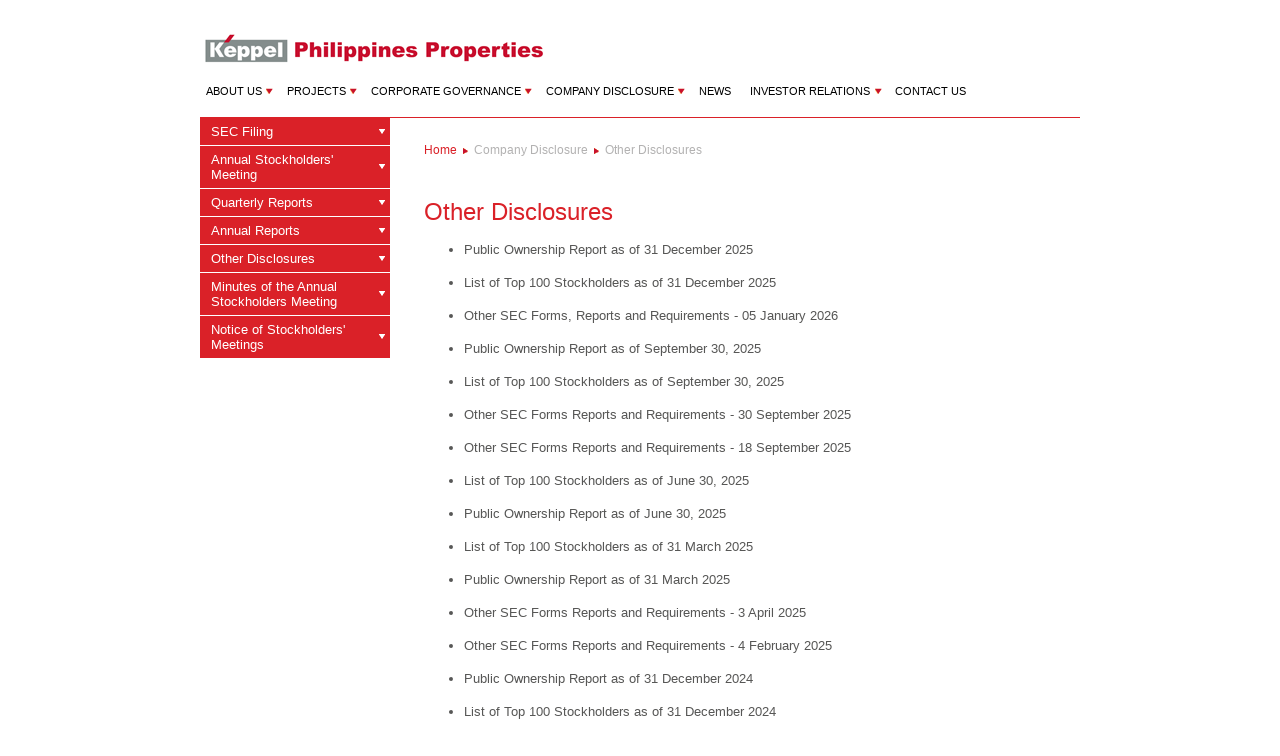

--- FILE ---
content_type: text/html
request_url: https://www.keppelland.com.ph/CD-Other-Disclosures.asp
body_size: 35278
content:

<!DOCTYPE html PUBLIC "-//W3C//DTD XHTML 1.0 Transitional//EN" "http://www.w3.org/TR/xhtml1/DTD/xhtml1-transitional.dtd">
<HTML>
<HEAD>
	<TITLE>WELCOME TO KEPPEL PHILIPPINES PROPERTIES - COMPANY DISCLOSURES - OTHER DISCLOSURES</TITLE>
	<META NAME="keywords"    CONTENT="Other Disclosures">
	<META NAME="description" CONTENT="" />

	<!-- @@@@@@@@@@@@@@@  HeadIncludes  @@@@@@@@@@@@@@@ -->
	

	<META http-equiv="Content-Type" content="text/html; charset=UTF-8" />
	<link rel="icon" type="image/png" href="img/strc/favicon.png" />

	<!--@@@@@ CSS @@@@@-->
	<link href="css/fancybox.min.css" rel="stylesheet" type="text/css" />
	<link href="css/mycss.css" rel="stylesheet" type="text/css" />
	<link href="css/menu.css" rel="stylesheet" type="text/css" />

	<!--@@@@@ JScripts @@@@@-->
	<script type="text/javascript" src="js/jquery.min.js" nonce="003869bd3b4d476fb6253b2e7dd8309a"></script>
	<script type="text/javascript" src="js/fancybox.umd.js" nonce="003869bd3b4d476fb6253b2e7dd8309a"></script>
	<script type="text/javascript" nonce="003869bd3b4d476fb6253b2e7dd8309a">
	jQuery(document).ready(function($) {
		$('<div id="printable" style="display:none">').prependTo('body');
		$('a[href$="view=print"]').click(function(e) {
			e.preventDefault();
			$.ajax({ 
				url: $(this).attr('href'),
				success: function(res) {
					$('#printable').html(res);
					Fancybox.show([{ src: '#printable', type: 'clone' }]);
				}
			});
		});

		Fancybox.bind('a[href$=".pdf"]', { 
			mainStyle: {
				'--f-carousel-slide-width': '80%',
				'--f-carousel-slide-height': '93%',
				'--f-drag-offset': '5%',
				'--fancybox-backdrop-bg': '#000b',
			}
		});
	});
	</script>

	<!--@@@@@  G-Analytics  @@@@@-->
	<script type="text/javascript" nonce="003869bd3b4d476fb6253b2e7dd8309a">(function(i,s,o,g,r,a,m){i['GoogleAnalyticsObject']=r;i[r]=i[r]||function(){(i[r].q=i[r].q||[]).push(arguments)},i[r].l=1*new Date();a=s.createElement(o),m=s.getElementsByTagName(o)[0];a.async=1;a.src=g;m.parentNode.insertBefore(a,m)})(window,document,'script','//www.google-analytics.com/analytics.js','ga');ga('create', 'UA-176956-27', 'keppelland.com.ph');ga('send', 'pageview');</script>
	<!--@@@@@  G-Analytics  @@@@@-->


	<!-- @@@@@@@@@@@@@@@  HeadIncludes @@@@@@@@@@@@@@@ -->
</HEAD>
<BODY>
	<table cellpadding="0" cellspacing="0" width="100%" height="100%" border="0">
	<tr valign=top>
		<td width="50%">&nbsp;</td>
		<td width="880px">
		<!-- @@@@@@@@@@@@@@@@@@@@@@@@@@@@@@@@@@@@@@@@@@@@@@@@@@@@@@@@@@@@@@@@@@@@@@@@@@@@@@@ -->
<table cellpadding="0" cellspacing="0" width="880px" border="0">
<tr><td height="30" colspan="2"></td></tr>
<tr height="30px">
<td height="30px" width="346px"  align=right><a href=index.asp><img src="img/strc/Keppel-Philippines-Properties.png" border="0" alt="Keppel Philippines Properties Logo"></a></td>
<td align=right height="30" valign=top class=font-10 width="616"> 
</td>
</tr>

<tr><td height="10px" colspan="2"></td></tr>
<!-- @@@@@@@@@@@@@@@@@@@@@@@@@@@@ Navigation Menu @@@@@@@@@@@@@@@@@@@@@@@@@@@@@@@@@@ -->
<tr>
<td colspan=2 class="NavMenu">

		<ul class="nav-menu sf-menu">

			<li class="parent current">
				<A HREF="#">ABOUT US</A>
					<ul>
					<table width=170 cellpadding=0 cellspacing=0 style="border:1px solid #ededed;" bgcolor=#ffffff>
					<tr><td height=5> </td></tr>
					<tr><td align=center>
					<table width=160 cellpadding=0 cellspacing=4>
					<tr><td class=NavMenu-2 bgcolor=#ededed  align=left><li><a href="AU-Corporate-Profile.asp">Corporate Profile</a></li></td></tr>
					<tr><td class=NavMenu-2 bgcolor=#ededed  align=left><li><a href="AU-Board-of-Directors.asp">Board of Directors and Officers</a></li></td></tr>			
					<tr><td class=NavMenu-2 bgcolor=#ededed  align=left><li><a href="AU-Vision-and-Mission.asp">Vision & Mission</a></li></td></tr>
					<tr><td class=NavMenu-2 bgcolor=#ededed  align=left><li><a href="AU-Organizational-Structure.asp">Organizational Structure</a></li></td></tr>
					<tr><td class=NavMenu-2 bgcolor=#ededed  align=left><li><a href="AU-Conglomerate-Map.asp">Conglomerate Map</a></li></td></tr>
					<tr><td class=NavMenu-2 bgcolor=#ededed   align=left><li><a href="AU-Shareholding-Structure.asp">Shareholding Structure</a></li></td></tr>
					<tr><td class=NavMenu-2 bgcolor=#ededed  align=left><li><a href="AU-Articles-Incorporation.asp">Articles of Incorporation</a></li></td></tr>
					<tr><td class=NavMenu-2 bgcolor=#ededed   align=left><li><a href="AU-By-Laws.asp">By-Laws</a></li></td></tr>
					</table>
					</td></tr>
					<tr><td height=5> </td></tr>
					</table>
					</ul>
			</li>

<!-- @@@@@@@@@@@@@@@@@@@@@@@@@@@@@@@@@@@@@@@@@@@@@@@@@@@@@@@@@@@@@@@@@@@@@@@@@@@@@@@@@@@@@@@@@@@@@@@@@@@@@@@@@@@@@@@ -->
			<li class="parent current">
				<A HREF="#">PROJECTS</A>
					<ul>
					<table width=170 cellpadding=0 cellspacing=0 style="border:1px solid #ededed;" bgcolor="#ffffff">
					<tr><td height=5> </td></tr>
					<tr><td align=center>
					<table width=160 cellpadding=0 cellspacing=4>
					<tr><td class=NavMenu-2 bgcolor=#ededed align=left><li><a href="RE-Palmdale-Heights.asp">Residential</a></li></td></tr>
					<tr><td class=NavMenu-2 bgcolor=#ededed align=left><li><a href="CO-SM-KL-Towers.asp">Commercial</a></li></td></tr>
					</table>
					</td></tr>
					<tr><td height=5> </td></tr>
					</table>
					</ul>
			</li>
			
<!-- @@@@@@@@@@@@@@@@@@@@@@@@@@@@@@@@@@@@@@@@@@@@@@@@@@@@@@@@@@@@@@@@@@@@@@@@@@@@@@@@@@@@@@@@@@@@@@@@@@@@@@@@@@@@@@@ -->
			<li class="parent current">
				<A HREF="#">CORPORATE GOVERNANCE</A>
					<ul>
					<table width=170 cellpadding=0 cellspacing=0 style="border:1px solid #ededed;" bgcolor="#ffffff">
					<tr><td height=5> </td></tr>
					<tr><td align=center>
					<table width=160 cellpadding=0 cellspacing=4>
					<tr><td class=NavMenu-2 bgcolor=#ededed align=left><li><a href="CG-Manual-Corporate-Governance.asp">Manual on Corporate Governance</a></li></td></tr>
					<tr><td class=NavMenu-2 bgcolor=#ededed align=left><li><a href="CG-Code-of-Business-Conduct-and-Ethics.asp">Code of Business Conduct and Ethics</a></li></td></tr>
					<tr><td class=NavMenu-2 bgcolor=#ededed align=left><li><a href="CG-Annual-Corporate-Governance-Report.asp">Annual Corporate Governance Report</a></li></td></tr>
					<tr><td class=NavMenu-2 bgcolor=#ededed align=left><li><a href="CG-Board-Committees.asp">Board Committees</a></li></td></tr>
					<tr><td class=NavMenu-2 bgcolor=#ededed align=left><li><a href="CG-Corporate-Social-Responsibility.asp">Corporate Social Responsibility</a></li></td></tr>
					<tr><td class=NavMenu-2 bgcolor=#ededed align=left><li><a href="CG-Enterprise-Risk-Management.asp">Enterprise Risk Management</a></li></td></tr>
					<tr><td class=NavMenu-2 bgcolor=#ededed align=left><li><a href="CG-Company-Policies.asp">Company Policies</a></li></td></tr>
					</table>
					</td></tr>
					<tr><td height=5> </td></tr>
					</table>
					</ul>
			</li>

<!-- @@@@@@@@@@@@@@@@@@@@@@@@@@@@@@@@@@@@@@@@@@@@@@@@@@@@@@@@@@@@@@@@@@@@@@@@@@@@@@@@@@@@@@@@@@@@@@@@@@@@@@@@@@@@@@@ -->
			<li class="parent current">
				<A HREF="#">COMPANY DISCLOSURE</A>
					<ul>
					<table width=170 cellpadding=0 cellspacing=0 style="border:1px solid #ededed;" bgcolor="#ffffff">
					<tr><td height=5> </td></tr>
					<tr><td align=center >

				<table width=160 cellpadding=0 cellspacing=4>
				<tr><td class=NavMenu-2 bgcolor=#ededed align=left><li><a href="CD-SEC-Filing.asp">SEC Filing</a></li></td></tr> 
				<tr><td class=NavMenu-2 bgcolor=#ededed align=left><li><a href="CD-ASM.asp">Annual Stockholders' Meeting</a></li></td></tr> 
				<tr><td class=NavMenu-2 bgcolor=#ededed align=left><li><a href="CD-Quarterly-Reports.asp">Quarterly Reports</a></li></td></tr> 
				<tr><td class=NavMenu-2 bgcolor=#ededed align=left><li><a href="CD-Annual-Reports.asp">Annual Reports</a></li></td></tr> 
				<tr><td class=NavMenu-2 bgcolor=#ededed align=left><li><a href="CD-Other-Disclosures.asp">Other Disclosures</a></li></td></tr> 
				<tr><td class=NavMenu-2 bgcolor=#ededed align=left><li><a href="CD-Minutes-of-the-Annual-Stockholders-Meeting.asp">Minutes of the Annual Stockholders Meeting</a></li></td></tr> 
				<tr><td class=NavMenu-2 bgcolor=#ededed align=left><li><a href="CD-Notice-of-Stockholders-Meetings.asp">Notice of Stockholders' Meetings</a></li></td></tr> 
				</table>
					</td></tr>
					<tr><td height=5> </td></tr>
					</table>
					</ul>
			</li>

<!-- @@@@@@@@@@@@@@@@@@@@@@@@@@@@@@@@@@@@@@@@@@@@@@@@@@@@@@@@@@@@@@@@@@@@@@@@@@@@@@@@@@@@@@@@@@@@@@@@@@@@@@@@@@@@@@@ -->
			<li class="current">
				<A HREF="News.asp">NEWS</A> 
			</li>

<!-- @@@@@@@@@@@@@@@@@@@@@@@@@@@@@@@@@@@@@@@@@@@@@@@@@@@@@@@@@@@@@@@@@@@@@@@@@@@@@@@@@@@@@@@@@@@@@@@@@@@@@@@@@@@@@@@ -->
			<li class="parent current">
				<A HREF="#">INVESTOR RELATIONS</A>
					<ul>
					<table width=170 cellpadding=0 cellspacing=0 style="border:1px solid #ededed;" bgcolor="#ffffff">
					<tr><td height=5> </td></tr>
					<tr><td align=center >

				<table width=160 cellpadding=0 cellspacing=4>
				<tr><td class=NavMenu-2 bgcolor=#ededed align=left><li><a href="IR-Share-Info.asp">Share Information</a></li></td></tr> 
				<tr><td class=NavMenu-2 bgcolor=#ededed align=left><li><a href="IR-Program.asp">Investor Relations Program</a></li></td></tr> 
				</table>
					</td></tr>
					<tr><td height=5> </td></tr>
					</table>
					</ul>
			</li>
<!-- @@@@@@@@@@@@@@@@@@@@@@@@@@@@@@@@@@@@@@@@@@@@@@@@@@@@@@@@@@@@@@@@@@@@@@@@@@@@@@@@@@@@@@@@@@@@@@@@@@@@@@@@@@@@@@@ -->
			<li class="current">
				<A HREF="Reach-Us.asp">CONTACT US</A>
			</li>
		</UL></td></tr></table>
		<!--@@@@@@@@@@@@@@@@@@@@@@@@@@@@@@@@@@@@@@@@@@@@@@@@@@@@@@@@@@@@@@@@@@@@@@@@@@@@@@@@@@@@@@@@@@@@@@@@@@@@@@@@@@@@@@@@@@@@@@@@@@-->
		<!--@@@@@@@@@@@@@@@@@@@@@@@@@@@@@@@@@@@@@ CONTENT EDITOR WEB PART @@@@@@@@@@@@@@@@@@@@@@@@@@@@@@@@@@@@@@@@@@@@@@@@@@@@@@@@@@@@-->
		<!--@@@@@@@@@@@@@@@@@@@@@@@@@@@@@@@@@@@@@@@@@@@@@@@@@@@@@@@@@@@@@@@@@@@@@@@@@@@@@@@@@@@@@@@@@@@@@@@@@@@@@@@@@@@@@@@@@@@@@@@@@@-->
			<table cellpadding="0" cellspacing="0" width="880px" height="100%" border="0">
				<tr><td height="1px" bgcolor="#da2128" colspan="4"></td></tr>
				<tr valign=top>
					<td width=190px>
					<!-- @@@@@@@@@@@@@@@  HeadIncludes @@@@@@@@@@@@@@@ -->
					<table width=100% cellpadding=0 cellspacing=0>
<tr bgcolor=#da2128><td width=11> </td><td align=left height=21px><a href="CD-SEC-Filing.asp"><font color=#ffffff>SEC Filing</font></a></td><td align=right><img src=img/strc/Arrow-V.png border=0 style="padding:5px;">&nbsp;</td></tr> 
<tr><td height=1px colspan=3></td></tr>  
<tr bgcolor=#da2128><td width=11> </td><td align=left height=21px><a href="CD-ASM.asp"><font color=#ffffff>Annual Stockholders' Meeting</font></a></td><td align=right><img src=img/strc/Arrow-V.png border=0 style="padding:5px;">&nbsp;</td></tr> 
<tr><td height=1px colspan=3></td></tr> 
<tr bgcolor=#da2128><td width=11> </td><td align=left height=21px><a href="CD-Quarterly-Reports.asp"><font color=#ffffff>Quarterly Reports</font></a></td><td align=right><img src=img/strc/Arrow-V.png border=0 style="padding:5px;">&nbsp;</td></tr> 
<tr><td height=1px colspan=3></td></tr>  
<tr bgcolor=#da2128><td width=11> </td><td align=left height=21px><a href="CD-Annual-Reports.asp"><font color=#ffffff>Annual Reports</font></a></td><td align=right><img src=img/strc/Arrow-V.png border=0 style="padding:5px;">&nbsp;</td></tr> 
<tr><td height=1px colspan=3></td></tr> 
<tr bgcolor=#da2128><td width=11> </td><td align=left height=21px><a href="CD-Other-Disclosures.asp"><font color=#ffffff>Other Disclosures</font></a></td><td align=right><img src=img/strc/Arrow-V.png border=0 style="padding:5px;">&nbsp;</td></tr> 
<tr><td height=1px colspan=3></td></tr> 
<tr bgcolor=#da2128><td width=11> </td><td align=left height=21px><a href="CD-Minutes-of-the-Annual-Stockholders-Meeting.asp"><font color=#ffffff>Minutes of the Annual Stockholders Meeting</font></a></td><td align=right><img src=img/strc/Arrow-V.png border=0 style="padding:5px;">&nbsp;</td></tr> 
<tr><td height=1px colspan=3></td></tr> 
<tr bgcolor=#da2128><td width=11> </td><td align=left height=21px><a href="CD-Notice-of-Stockholders-Meetings.asp"><font color=#ffffff>Notice of Stockholders' Meetings</font></a></td><td align=right><img src=img/strc/Arrow-V.png border=0 style="padding:5px;">&nbsp;</td></tr> 
<tr><td height=1px colspan=3></td></tr> 
</table>

					<!-- @@@@@@@@@@@@@@@  HeadIncludes @@@@@@@@@@@@@@@ -->
					</td>
					<td width=34px></td>
					<td width=650px align=left>
						<table cellpadding=0 cellspacing=0 width=650px>
							<tr><td height=26px> </td></tr>
							<tr>
								<td class=breadcrumbs align=left>
								<a href=index.asp><font color="#da2128">Home</font></a>
								&nbsp;<img src=img/strc/Arrow.png border=0 align=absmiddle>&nbsp; Company Disclosure 
								&nbsp;<img src=img/strc/Arrow.png border=0 align=absmiddle>&nbsp; Other Disclosures
								</td>
							</tr>
							<tr><td height=15px> </td></tr>
						</table>

						
<p>
 
<!center>
<table width="100%" cellpadding=0 cellspacing=0><tr><td>

						<h1>Other Disclosures</h1>

						<ul>
							<li><a href="pdf/Public_Ownership_Report_as_of_31_December_2025.pdf" target="_blank">Public Ownership Report as of 31 December 2025</a></li>
							<li><a href="pdf/List_of_Top_100_Stockholders_as_of_31_December_2025.pdf" target="_blank">List of Top 100 Stockholders as of 31 December 2025</a></li>
							<li><a href="pdf/Other_SEC_Forms_Reports_and_Requirements_05Jan2026.pdf" target="_blank">Other SEC Forms, Reports and Requirements - 05 January 2026</a></li>
							<li><a href="pdf/Public_Ownership_Report_as_of_September_30_2025.pdf" target="_blank">Public Ownership Report as of September 30, 2025</a></li>
							<li><a href="pdf/List_of_Top_100_Stockholders_as_of_September_30_2025.pdf" target="_blank">List of Top 100 Stockholders as of September 30, 2025</a></li>
							<li><a href="pdf/Other_SEC_Forms_Reports_and_Requirements_-_30_September_2025.pdf" target="_blank">Other SEC Forms Reports and Requirements - 30 September 2025</a></li>
							<li><a href="pdf/Other_SEC_Forms_Reports_and_Requirements_-_18_September_2025.pdf" target="_blank">Other SEC Forms Reports and Requirements - 18 September 2025</a></li>
							<li><a href="pdf/List_of_Top_100_Stockholders_as_of_June_30_2025.pdf" target="_blank">List of Top 100 Stockholders as of June 30, 2025</a></li>
							<li><a href="pdf/Public_Ownership_Report_as_of_June_30_2025.pdf" target="_blank">Public Ownership Report as of June 30, 2025</a></li>
							<li><a href="pdf/List_of_Top_100_Stockholders_as_of_31_March_2025.pdf" target="_blank">List of Top 100 Stockholders as of 31 March 2025</a></li>
							<li><a href="pdf/Public_Ownership_Report_as_of_31_March_2025.pdf" target="_blank">Public Ownership Report as of 31 March 2025</a></li>
							<li><a href="pdf/Other_SEC_Forms_Reports_and_Requirements_-_3_April_2025.pdf" target="_blank">Other SEC Forms Reports and Requirements - 3 April 2025</a></li>
							<li><a href="pdf/Other_SEC_Forms_Reports_and_Requirements_-_4_February_2025.pdf" target="_blank">Other SEC Forms Reports and Requirements - 4 February 2025</a></li>
							<li><a href="pdf/Public_Ownership_Report_as_of_31_December_2024.pdf" target="_blank">Public Ownership Report as of 31 December 2024</a></li>
							<li><a href="pdf/List_of_Top_100_Stockholders_as_of_31_December_2024.pdf" target="_blank">List of Top 100 Stockholders as of 31 December 2024</a></li>
							<li><a href="pdf/Other_SEC_Forms_Reports_and_Requirements_-_20_December_2024.pdf" target="_blank">Other SEC Forms Reports and Requirements - 20 December 2024</a></li>
							<li><a href="pdf/Reply_to_Exchanges_Query_-_21_November_2024.pdf" target="_blank">Reply to Exchange's Query - 21 November 2024</a></li>
							<li><a href="pdf/Other_SEC_Forms_Reports_and_Requirements_-_19_November_2024.pdf" target="_blank">Other SEC Forms Reports and Requirements - 19 November 2024</a></li>
							<li><a href="pdf/List_of_Top_100_Stockholders_as_of_30_September_2024.pdf" target="_blank">List of Top 100 Stockholders as of 30 September 2024</a></li>
							<li><a href="pdf/Public_Ownership_Report_as_of_30_September_2024.pdf" target="_blank">Public Ownership Report as of 30 September 2024</a></li>
							<li><a href="pdf/Other_SEC_Forms_Reports_and_Requirements_-_7_October_2024.pdf" target="_blank">Other SEC Forms Reports and Requirements - 7 October 2024</a></li>
							<li><a href="pdf/KEP_Top_100_Stockholders_with_PCD_Beneficial_Owners_as_of_06302024.pdf" target="_blank">List of Top 100 Stockholders as of 30 June 2024</a></li>
							<li><a href="pdf/Public_Ownership_Report_as_of_30_June_2024.pdf" target="_blank">Public Ownership Report as of 30 June 2024</a></li>
							<li><a href="pdf/Notice_of_Annual_or_Special_Stockholders_Meeting_dated_12_April_2024.pdf" target="_blank">Notice of Annual or Special Stockholders' Meeting dated 12 April 2024</a></li>
							<li><a href="pdf/Declaration of Cash Dividends dated 12 April 2024.pdf" target="_blank">Declaration of Cash Dividends dated 12 April 2024</a></li>
							<li><a href="pdf/Public Ownership Report as of 31 March 2024.pdf" target="_blank">Public Ownership Report as of 31 March 2024</a></li>
							<li><a href="pdf/List of Top 100 Stockholders as of 31 March 2024.pdf" target="_blank">List of Top 100 Stockholders as of 31 March 2024</a></li>
							<li><a href="pdf/Public Ownership Report as of 31 December 2023.pdf" target="_blank">Public Ownership Report as of 31 December 2023</a></li>
							<li><a href="pdf/List of Top 100 Stockholders as of 31 December 2023.pdf" target="_blank">List of Top 100 Stockholders as of 31 December 2023</a></li>
							<li><a href="pdf/Attendance in Corporate Governance Seminar_Abejuela, Ramon J._Y2023.pdf" target="_blank">Other SEC Forms, Reports and Requirements dated 6 September 2023</a></li>
							<li><a href="pdf/Attendance in Corporate Governance Seminar_Other directors_1_Y2023.pdf" target="_blank">Other SEC Forms, Reports and Requirements dated 8 September 2023</a></li>
							<li><a href="pdf/Attendance in Corporate Governance Seminar_Other directors_2_Y2023.pdf" target="_blank">Other SEC Forms, Reports and Requirements dated 20 September 2023</a></li>
							<li><a href="pdf/Public Ownership Report as of 30 September 2023.pdf" target="_blank">Public Ownership Report as of 30 September 2023</a></li>
							<li><a href="pdf/List of Top 100 Stockholders as of 30 September 2023.pdf" target="_blank">List of Top 100 Stockholders as of 30 September 2023</a></li>
							<li><a href="pdf/Public Ownership Report as of 30 June 2023.pdf" target="_blank">Public Ownership Report as of 30 June 2023</a></li>
							<li><a href="pdf/List of Top 100 Stockholders as of 30 June 2023.pdf" target="_blank">List of Top 100 Stockholders as of 30 June 2023</a></li>
							<li><a href="pdf/CD_OD_KEP_Top_100_Stockholders_with_PCD_Beneficial_Owners_as_of_03312023.pdf" target="_blank">List of Top 100 Stockholders as of 31 March 2023</a></li>
							<li><a href="pdf/CD-OD_KEP_Public_Ownership_Report_as_of_31_March_2023.pdf" target="_blank">Public Ownership Report as of 31 March 2023</a></li>
							<li><a href="pdf/KEP - SEC Form 23 B (Ng Ooi Hooi) signed.pdf" target="_blank">Statement of Changes in Beneficial Ownership dated January 2022 for Mr. Ng Ooi Hooi</a></li>
							<li><a href="pdf/KEP - SEC Form 23 B (Oh Lock Soon) signed.pdf" target="_blank">Statement of Changes in Beneficial Ownership dated January 2022 for Mr. Oh Lock Soon</a></li>
							<li><a href="pdf/CGFD_Keppel Philippines Properties, Inc._SEC 23-A_Jona Arrol Cabrera_17 June 2022.pdf" target="_blank">Initial Statement of Beneficial Ownership dated January 2022 for Ms. Jona Arrol Cabrera</a></li>
							<li><a href="pdf/KEP_SEC Form 23 A (Samuel Ng).pdf" target="_blank">Initial Statement of Beneficial Ownership dated January 2022 for Mr. Ng Kwang Keng Samuel Henry</a></li>
							<li><a href="pdf/KEP_SEC Form 23 A (Pang Chan Fan)-signed.pdf" target="_blank">Initial Statement of Beneficial Ownership dated January 2022 for Mr. Pang Chan Fan</a></li>
							<li><a href="pdf/KEP Top 100 Stockholders with PCD Beneficial Owners as of 12312022.pdf" target="_blank">List of Top 100 Stockholders as of 31 December 2022</a></li>
							<li><a href="pdf/KEP Top 100 Stockholders with PCD Beneficial Owners as of 09302022.pdf" target="_blank">List of Top 100 Stockholders as of 30 September 2022</a></li>  
							<li><a href="pdf/KEP Top 100 Stockholders with PCD Beneficial Owners as of 06302022.pdf" target="_blank">List of Top 100 Stockholders as of 30 June 2022</a></li>   
							<li><a href="pdf/CD-OD-LIST_OF_TOP_100_STOCKHOLDERS_AS_OF_31_MARCH_2022.pdf" target="_blank">List of Top 100 Stockholders as of 31 March 2022</a></li>
							<li><a href="pdf/CD-OD-LIST_OF_TOP_100_STOCKHOLDERS_AS_OF_31_DECEMBER_2021.pdf" target="_blank">List of Top 100 Stockholders as of 31 December 2021</a></li>
							<li><a href="pdf/CD-OD-LIST_OF_TOP_100_STOCKHOLDERS_AS_OF_30_JUNE_2021.pdf" target="_blank">List of Top 100 Stockholders as of 30 June 2021</a></li>
							<li><a href="pdf/CD-OD-LIST_OF_TOP_100_STOCKHOLDERS_AS_OF_31_MARCH_2021.pdf" target="_blank">List of Top 100 Stockholders as of 31 March 2021</a></li>
							<li><a href="pdf/Public Ownership Report as of 31 December 2022.pdf" target="_blank">Public Ownership Report as of 31 December 2022</a></li>
							<li><a href="pdf/Public Ownership Report as of 30 September 2022.pdf" target="_blank">Public Ownership Report as of 30 September 2022</a></li>
							<li><a href="pdf/Public Ownership Report as of 30 June 2022.pdf" target="_blank">Public Ownership Report as of 30 June 2022</a></li>
							<li><a href="pdf/CD-OD-PUBLIC_OWNERSHIP_REPORT_AS_OF_31_MARCH_2022.pdf" target="_blank">Public Ownership Report as of 31 March 2022</a></li>
							<li><a href="pdf/CD-OD-PUBLIC_OWNERSHIP_REPORT_AS_OF_31_DEC_2021.pdf" target="_blank">Public Ownership Report as of 31 December 2021</a></li>
							<li><a href="pdf/CD-OD-PUBLIC_OWNERSHIP_REPORT_AS_OF_30_SEPT_2021.pdf" target="_blank">Public Ownership Report as of 30 September 2021</a></li>
							<li><a href="pdf/CD-OD-PUBLIC_OWNERSHIP_REPORT_AS_OF_30_JUNE_2021.pdf" target="_blank">Public Ownership Report as of 30 June 2021</a></li>
							<li><a href="pdf/CD-OD-INITIAL_STATEMENT_OF_BENEFECIAL_OWNERSHIP_OF_SECURITIES_6_JUNE_2021.pdf" target="_blank">Initial Statement of Beneficial Ownership of Securities of 6 June 2021</a></li>
							<li><a href="pdf/CD-OD-PUBLIC_OWNERSHIP_REPORT_AS_OF_31_MARCH_2021.pdf" target="_blank">Public Ownership Report as of 31 March 2021</a></li>
							<li><a href="pdf/CD-OD-PUBLIC_OWNERSHIP_REPORT_AS_OF_31_DECEMBER_2020.pdf" target="_blank">Public Ownership Report as of 31 December 2020</a></li>
							<li><a href="pdf/CD-OD-LIST_OF_TOP_100_STOCKHOLDERS_AS_OF_31_DECEMBER_2020.pdf" target="_blank">List of Top 100 Stockholders as of 31 December 2020</a></li>
							<li><a href="pdf/CD-OD-LIST_OF_TOP_100_STOCKHOLDERS_AS_OF_30_SEPTEMBER_2020.pdf" target="_blank">List of Top 100 Stockholders as of 30 September 2020</a></li>
							<li><a href="pdf/CD-OD-PUBLIC_OWNERSHIP_REPORT_AS_OF_30_SEPTEMBER_2020.pdf" target="_blank">Public Ownership Report as of 30 September 2020</a></li>
							<li><a href="pdf/CD-OD-INITIAL_STATEMENT_OF_BENEFECIAL_OWNERSHIP_OF_SECURITIES_29_MAY_2020.pdf" target="_blank">Initial Statement of Beneficial Ownership of Securities of 29 May 2020</a></li>
							<li><a href="pdf/CD-OD-LIST_OF_TOP_100_STOCKHOLDERS_AS_OF_31_March_2020.pdf" target="_blank">List of Top 100 Stockholders as of 31 March 2020</a></li>
							<li><a href="pdf/CD-OD-REQUEST_FOR_EXTENSION_TO_FILE_SEC_FORM_17-Q_31_March_2020.pdf" target="_blank">Request for Extension to File SEC Form 17-Q for the period ended 31 March 2020</a></li>
							<li><a href="javascript:void(0)">Public Ownership Report as of 31 March 2020</a></li>
							<li><a href="pdf/CD-OD-OTHER_SEC_ FORMS_REPORTS_AND_REQ_AS_OF_22_January_2020.pdf" target="_blank">Other SEC Forms, Reports and Requirements as of 22 January 2020</a></li>
							<li><a href="pdf/CD-OD-INITIAL_STATEMENT_OF_BENEFICIAL_OWNERSHIP_OF_SECURITIES_AS_OF_01_January_2020.pdf" target="_blank">Initial Statement of Beneficial Ownership of Securities as of 01 January 2020</a></li>
							<li><a href="pdf/CD-OD-REQUEST_FOR_EXTENSION_TO_FILE_17-A_FOR_THE_YEAR_ENDED_31_December_2019.pdf" target="_blank">Request for extension to file 17-A for the year ended 31 December 2019</a></li>
							<li><a href="pdf/CD-OD-PUBLIC_ OWNERSHIP_REPORT_AS_OF_31_December 2019.pdf" target="_blank">Public Ownership Report as of 31 December 2019</a></li>
							<li><a href="pdf/CD-OD-OTHER_SEC_ FORMS_REPORTS_AND_REQ_AS_OF_10 October 2019.pdf" target="_blank">Other SEC Forms, Reports and Requirements as of 10 October 2019</a></li>
							<li><a href="pdf/CD-OD-LIST_OF_TOP_100_STOCKHOLDERS_AS_OF_30 September 2019.pdf" target="_blank">List of Top 100 Stockholders as of 30 September 2019</a></li>
							<li><a href="pdf/CD-OD-PUBLIC_ OWNERSHIP_REPORT_AS_OF_30 September 2019.pdf" target="_blank">Public Ownership Report as of 30 September 2019</a></li>
							<li><a href="pdf/CD-OD-INITIAL_STATEMENT_ OF_BENEFICIAL_OWNERSHIP_OF_SECURITIES_AS_OF_09 September 2019.pdf" target="_blank">Initial Statement of Beneficial Ownership of Securities 09 September 2019</a></li>
							<li><a href="pdf/CD-OD-LIST_OF_TOP_100_STOCKHOLDERS_AS_OF_30 June 2019.pdf" target="_blank">List of Top 100 Stockholders as of 30 June 2019</a></li>
							<li><a href="pdf/CD-OD-PUBLIC_ OWNERSHIP_REPORT_AS_OF_30 June 2019.pdf" target="_blank">Public Ownership Report as of 30 June 2019</a></li>
							<li><a href="pdf/CD-OD-OTHER_SEC_ FORMS_REPORTS_AND_REQ_AS_OF_14_JUNE_2019.pdf" target="_blank">Other SEC Forms, Reports and Requirements as of 14 June 2019</a></li>
							<li><a href="pdf/CD-OD-INITIAL_STATEMENT_ OF_BENEFICIAL_OWNERSHIP_OF_SECURITIES_AS_OF_13_JUNE_2019.pdf" target="_blank">Initial Statement of Beneficial Ownership of Securities 13 June 2019</a></li>
							<li><a href="pdf/CD-OD-FOREIGN_OWNERSHIP_REPORT_AS_OF_31_MAY_2019.pdf" target="_blank">Foreign Ownership Report as of 31 May 2019</a></li>
							<li><a href="pdf/CD-OD-REPORT_ON_ THE_NUMBERS_OF_THE_SHAREHOLDERS_AS_OF_31_MAY_2019.pdf" target="_blank">Report on the Number of Shareholders as of 31 May 2019</a></li>
							<li><a href="pdf/CD-OD-REPORTN_ON_THE_NUMBER_OF_SHAREHOLDERS_AS_OF_30_APR_2019.pdf" target="_blank">Report on the Number of Shareholders as of 30 April 2019</a></li>
							<li><a href="pdf/CD-OD-FOREIGN_OWNERSHIP_REPORT_AS_OF_30_APR_2019.pdf" target="_blank">Foreign Ownership Report as of 30 April 2019</a></li>
							<li><a href="pdf/CD-OD-FOREIGN_OWNERSHIP_REPORT_AS_OF_31_MARCH_2019.pdf" target="_blank">Foreign Ownership Report as of 31 March 2019</a></li>
							<li><a href="pdf/CD-OD-PUBLIC_OWNERSHIP_REPORT_AS_OF_31_MARCH_2019.pdf" target="_blank">Public Ownership Report as of 31 March 2019</a></li>
							<li><a href="pdf/CD-OD-LIST_OF_100_NUMBER _OF_STOCKHOLDERS_AS_OF_31_MARCH_2019.pdf" target="_blank">List of Top 100 Stockholders as of 31 March 2019</a></li>
							<li><a href="pdf/CD-OD-REPORT_ON_THE_ NUMBER _OF_STOCKHOLDERS_AS_OF_31_MARCH_2019.pdf" target="_blank">Report on the Number of Stockholders as of 31 March 2019</a></li>
							<li><a href="pdf/CD-OD-REPORT_ON_THE_ NUMBER _OF_SHAREHOLDERS_AS_OF_28_FEBRUARY_2019.pdf" target="_blank">Report on the Number of Shareholders as of 28 February 2019</a></li>
							<li><a href="pdf/CD-OD-FOREIGN_OWNERSHIP_REPORT_ AS_OF_28_FEBRUARY_2019.pdf" target="_blank">Foreign Ownership Report as of 28 February 2019</a></li>
							<li><a href="pdf/CD-OD-INITIAL_STATEMENT_OF_BENEFICIAL_OWNERSHIP_OF_SECURITIES_AS_OF_14_JANUARY_2019.pdf" target="_blank">Initial Statement of Beneficial Ownership of Securities as of 14 January 2019</a></li>
							<li><a href="pdf/CD-OD-REPORT_ON_THE_NUMBERS_OF_SHAREHOLDERS_AS_OF_31_DECEMBER_2018.pdf" target="_blank">Report on the Number of Stockholders as of 31 December 2018</a></li>
							<li><a href="pdf/CD-OD-PUBLIC_OWNERSHIP_REPORT_AS_OF_31_DECEMBER_2018.pdf" target="_blank">Public Ownership report as of 31 December 2018</a></li>
							<li><a href="pdf/CD-OD-LIST_OF_TOP_100_STOCKHOLDERS_AS_OF_31_DECEMBER_2018.pdf" target="_blank">List of Top 100 Stockholders as of 31 December 2018</a></li>
							<li><a href="pdf/CD-OD-FOREIGN_OWNERSHIP_REPORTS_AS_OF_31_DECEMBER_2018.pdf" target="_blank">Foreign Ownership Report 31 December 2018</a></li>
							<li><a href="pdf/CD-OD-OTHER_SEC_FORMS_PUBLIC_OWNERSHIP_REPORT_30_SEPTEMBER_2018.pdf" target="_blank">Public Ownership Report 30 September 2018</a></li>
							<li><a href="pdf/CD-OD-OTHER_SEC_FORMS_LIST_OF_TOP_100_STOCKHOLDERS_30_SEPTEMBER_2018.pdf" target="_blank">List of Top 100 Stockholders 30 September 2018</a></li>
							<li><a href="pdf/CD-OD-OTHER_SEC_FORMS_REPORTS_AND_REQUIREMENTS_06_SEPTEMBER_2018.pdf" target="_blank">Other SEC Forms, Reports and Requirements 06 September 2018</a></li>
							<li><a href="pdf/CD-OD-FOREIGN_OWNERSHIP_REPORT_AS_OF_31_AUGUST_2018.pdf" target="_blank">Foreign Ownership Report as of 31 August 2018</a></li>
							<li><a href="pdf/CD-OD-REPORT_ON_THE_NUMBER_OF_SHAREHOLDERS_AS_OF_31_AUGUST_2018.pdf" target="_blank">Report on the Number of Shareholders as of 31 August 2018</a></li>
							<li><a href="pdf/CD-OD-FOREIGN_OWNERSHIP_REPORT_AS_OF_31_JULY_2018.pdf" target="_blank">Foreign Ownership Report as of 31 July 2018</a></li>
							<li><a href="pdf/CD-OD-REPORT_ON_THE_NUMBER_OF_SHAREHOLDERS_AS_OF_31_JULY_2018.pdf" target="_blank">Report on the Number of Shareholders as of 31 July 2018</a></li>
							<li><a href="pdf/CD-OD-LIST_OF_TOP_100_STOCKHOLDERS_JUNE_30_2018.pdf" target="_blank">List of Top 100 Stockholders 30 June 2018</a></li>
							<li><a href="pdf/CD-OD-PUBLIC_OWNERSHIP_REPORT_JUNE_30_2018.pdf" target="_blank">Public Ownership Report 30 June 2018</a></li>
							<li><a href="pdf/CD-OD-OTHER_SEC_FORMS_REPORT_AND_REQUIREMENTS_07_JUNE_2018.pdf" target="_blank">Other SEC Forms, Reports and Requirements 07 June 2018</a></li>
							<li><a href="pdf/CD-OD-INITIAL_STATEMENT_OF_BENEFICIAL_OWNERSHIP_OF_SECURITIES_17_MAY_2018.pdf" target="_blank">Initial Statement of Beneficial Ownership of Securities 17 May 2018</a></li>
							<li><a href="pdf/CD-OD-PUBLIC_OWNERSHIP_REPORT_31_MARCH_2018.pdf" target="_blank">Public Ownership Report 31 March 2018</a></li>
							<li><a href="pdf/CD-OD-LIST_OF_TOP_100_STOCKHOLDERS_31_MARCH_2018.pdf" target="_blank">List of Top 100 Stockholders 31 March 2018</a></li>
							<li><a href="pdf/CD-OD-LIST_OF_TOP_100_STOCKHOLDERS_31_DECEMBER_2017.pdf" target="_blank">List of Top 100 Stockholders 31 December 2017</a></li>
							<li><a href="pdf/CD-OD-PUBLIC_OWNERSHIP_REPORT_31_DECEMBER_2017.pdf" target="_blank">Public Ownership Report 31 December 2017</a></li>
							<li><a href="pdf/CD-OD-INITIAL_STATEMENT_OF_BENEFICIAL_OWNERSHIP_OF_SECURITIES_09_OCTOBER_2017.pdf" target="_blank">Initial Statement of Beneficial Ownership of Securities 09 October 2017</a></li>
							<li><a href="pdf/CD-OD-LIST_OF_TOP_100_STOCKHOLDERS_30_SEPTEMBER_2017.pdf" target="_blank">List of Top 100 Stockholders 30 September 2017</a></li>
							<li><a href="pdf/CD-OD-PUBLIC_OWNERSHIP_REPORT_30_SEPTEMBER_2017.pdf" target="_blank">Public Ownership Report 30 September 2017</a></li>
							<li><a href="pdf/CD-OD-OTHER_SEC_FORMS_REPORTS_AND_REQUIREMENTS_10_JULY_2017.pdf" target="_blank">Other SEC Forms, Reports and Requirements 10 July 2017</a></li>
							<li><a href="pdf/CD-OD-PUBLIC_OWNERSHIP_REPORT_30_JUNE_2017.pdf" target="_blank">Public Ownership Report 30 June 2017</a></li>
							<li><a href="pdf/CD-OD-OTHER_SEC_FORMS_REPORTS_AND _REQUIREMENTS_19_JUNE_19_2017.pdf" target="_blank">Other SEC Forms, Reports and Requirements 19 June 2017</a></li>
						</ul>

						<table width="100%" height="4" cellpadding="0" cellspacing="0"><tr><td></td></tr></table>
<table width="100%" height="1" cellpadding="0" cellspacing="0" background="img/strc/dot.png"><tr><td></td></tr></table>
<table width="100%" height="4" cellpadding="0" cellspacing="0"><tr><td></td></tr></table>
						<p>
							<table cellpadding=0 cellspacing=0 width=650>
								<tr><td class=Caption>
								<b>Acrobat Reader</b><br>
								You will need the Acrobat Reader to read some of the files. Please click <a href=http://www.adobe.com/products/acrobat/> here </a> to download the Reader.
								</td></tr>
							</table>
						</p>
						


 
</td></tr></table>

<p>


<div align=right class=Print><img src=img/strc/printer-icon.png border=0 align=absmiddle> <A HREF="/CD-Other-Disclosures.asp?view=print" target=newPop>Printer-Friendly</A></div>



<p> </p>
					</td>
					<td width=6px></td>
				</tr>
			</table>

			<!--@@@@@@@@@@@@@@@@@@@@@@@@@@@@@@@@@@@@@@@@@@@@@@@@@@@@@@@@@@@@@@@@@@@@@@@@@@@@@@@@@@@@@@@@@@@@@@@@@@@@@@@@@@@@@@@@@@@@@@@@@@-->
			<!--@@@@@@@@@@@@@@@@@@@@@@@@@@@@@@@@@@@@@ CONTENT EDITOR WEB PART @@@@@@@@@@@@@@@@@@@@@@@@@@@@@@@@@@@@@@@@@@@@@@@@@@@@@@@@@@@@-->
			<!--@@@@@@@@@@@@@@@@@@@@@@@@@@@@@@@@@@@@@@@@@@@@@@@@@@@@@@@@@@@@@@@@@@@@@@@@@@@@@@@@@@@@@@@@@@@@@@@@@@@@@@@@@@@@@@@@@@@@@@@@@@-->
			

<table cellpadding="0" cellspacing="0" width="100%" height="1px" border="0">
<tr><td height="7px"></td></tr>
<tr><td height="1px" bgcolor="#da2128"></td></tr>
<tr><td height="14px"></td></tr>
<tr><Td Class=font-10 align=Left>
 

<table cellpadding=0 cellspacing=0 border=0>
<tr>
<td Class=font-10 align=Left>
<a href=Index.asp>HOME</a> 
&nbsp;|&nbsp;
</td>
<td Class=font-10 align=Left>

<div id="gw"><a href="#">GROUP WEBSITES</a>
<div id="gw_menu" >

<table cellpadding=0 cellspacing=0>
<tr><td bgcolor=#da2128><a href="http://www.kepcorp.com" target="_blank">Keppel Corporation</a></td></tr>
<tr><td bgcolor=#ffffff height=1></td></tr>
<tr><td bgcolor=#da2128><a href="http://www.keppelland.com" target="_blank">Keppel Land</a></td></tr>
<tr><td bgcolor=#ffffff height=1></td></tr>
<tr><td bgcolor=#da2128><a href="http://www.keppellandchina.com/" target="_blank">Keppel Land China</a></td></tr>
<tr><td bgcolor=#ffffff height=1></td></tr>
<tr><td bgcolor=#da2128><a href="http://www.keppelland.com.vn" target="_blank">Keppel Land Vietnam</a></td></tr>
</table>

</div>
     
</div>

</td>
<td Class=font-10 align=Left>
&nbsp;|&nbsp; 
<a href=Site-Map.asp>SITEMAP</a>
</td>


<td Class=font-10 align=Left>
&nbsp;|&nbsp; 
<a href=WB-STATEMENT-CONTENT.asp>WHISTLEBLOWER STATEMENT</a>
</td>


</tr>
</table>
 
<script type="text/javascript" nonce="003869bd3b4d476fb6253b2e7dd8309a">
$('#gw').hover(function(){$('#gw_menu').fadeIn();},function(){$('#gw_menu').hide();})
</script>

</td></tr>

<tr><td height="8px"></td></tr>
<tr><Td Class=font-10 align=Left>
Copyright &copy;  2026 Keppel Philippines Properties, Inc. All rights reserved.
</td></tr>
</table>


		</td>
		<td width="50%">&nbsp;</td>
	</tr>
	</table>
</BODY>
</HTML>


--- FILE ---
content_type: text/css
request_url: https://www.keppelland.com.ph/css/mycss.css
body_size: 11646
content:
body {
	scrollbar-arrow-color:WHITE;
	scrollbar-track-color:#FFFFFF;
	scrollbar-shadow-color:#FFFFFF;
	scrollbar-face-color:#D6D6D6;
	scrollbar-highlight-color:#FFFFFF;
	scrollbar-darkshadow-color:#D9D6D6;
	scrollbar-3dlight-color:#D6D6D6;
	margin-top: 0	;
	margin-bottom: 10;
	margin-left: 0;
	margin-right: 0;
	background-color: #ffffff;
}

A:link {
	color: #575756;
	text-decoration:none;
}

A:visited {
	color: #575756;
	text-decoration:none;
}

A:active {
	color: #575756;
	text-decoration:none;
}

A:hover {
	color: #da2128;
	text-decoration:none;
}

img {
	border: 0px;
}

#gw {
	float:left;
	position:relative;
}

#gw_menu {
	position:absolute;
	min-width:222px;
	top:-65px;
	left:0;
	display:none;
}

#gw_menu a {
	white-space:nowrap;
	line-height:18px;
	min-width:222px;
	height:18px;
	background:#da2128;
	color:#FFF;
	font-family:Arial, Helvetica, sans-serif;
	font-size:10px;
	margin:1px 0;
	padding:2px 8px;
}

#gw_menu a:hover {
	text-decoration:none;
	color:#ffffff;
	background:#da2128;
	line-height:18px;
	min-width:322px;
}

.NavMenu {
	font-family: Arial, Helvetica, sans-serif;
	font-size: 11px;
	line-height: 11px;
	color: #da2128;
}

.NavMenu-2 {
	font-family: Arial, Helvetica, sans-serif;
	font-size: 11px;
	line-height: 11px;
	color: #da2128;
}

.NavMenu-3 {
	font-family: Arial, Helvetica, sans-serif;
	font-size: 12px;
	line-height: 16px;
	color: #da2128;
} 
.BTN-Seach {
	font-family: Arial, Helvetica, sans-serif;  
	background-color: #575756;
	font-size: 9px;
}

.Box-Search {
	font-family: Arial, Helvetica, sans-serif; 
	font-size: 9px;
	border: 1px solid #cccccc;
	width: 140px;
	height:15px;
	background-color: none;
	padding-left: 1px;
}

/* TypeFace Setting */
.font-9 {
	font-family: Arial, Helvetica, sans-serif;
	font-size: 9px;
	line-height: 9px;
	color: #575756;
}

.font-10 {
	font-family: Arial, Helvetica, sans-serif;
	font-size: 10px;
	line-height: 10px;
	color: #575756;
}

.caption {
	font-family: Arial, Helvetica, sans-serif;
	font-size: 10px;
	font-style: italic;
	line-height: 12px;
	color: #575756;
}

.font-11 {
	font-family: Arial, Helvetica, sans-serif;
	font-size: 11px;
	line-height: 15px;
	color: #575756;
	text-align: justify;
}

.font-12 {
	font-family: Arial, Helvetica, sans-serif;
	font-size: 12px;
	line-height: 15px;
	color: #575756;
	text-align: justify;
}

.font-13 {
	font-family: Arial, Helvetica, sans-serif;
	font-size: 13px;
	line-height: 14px;
	color: #575756;
}

td {
	font-family: Arial, Helvetica, sans-serif;
	font-size: 13px;
	line-height: 20px;
	color: #575756;
}

H1 {
	font-family: Arial, Helvetica, sans-serif;
	font-size: 24px;
	line-height: 24px;
	color : #da2128;
	font-weight: lighter;
}

H2 {
	font-family: Arial, Helvetica, sans-serif;
	font-size: 16px;
	line-height: 16px;
	color : #da2128;
	font-weight: bold;
}

H3 {
	font-family: Arial, Helvetica, sans-serif;
	font-size: 20px;
	line-height: 20px;
	color : #575756;
	font-weight: lighter;
}

.breadcrumbs {
	font-family: Arial, Helvetica, sans-serif;
	font-size: 12px;
	line-height: 12px;
	color: #b3b2b2;
}

.Breadcrumbs {
	font-family: Arial, Helvetica, sans-serif;
	font-size: 12px;
	line-height: 12px;
	color: #b3b2b2;
}

.Print {
	padding-top: 2em;
	font-family: Arial, Helvetica, sans-serif;
	font-size: 11px;
	line-height: 15px;
	color: #ededed;
}

.PageSubTxT {
	font-family: Arial, Helvetica, sans-serif;
	font-size : 24px;
	line-height: 24px;
	color : #6c6e75;
}

p {
	text-align: justify;
}

hr {
	height: 0;
	border-bottom: 1px dotted #888888;
}

.header_corpinfo {
	font-size : 12px;
	color : #1580d0;
	font-weight:bold;
}

.subheader1_corpinfo {
	font-size : 12px;
	color : #993399;
	font-weight:bold;
}

.subheader2_corpinfo {
	font-size : 12px;
	color : #003366;
	font-weight:bold;
}

.header_rewards {
	font-size : 12px;
	color: #FF9900;
	font-weight:bold;
}

.subheader_rewards {
	font-size : 12px;
	color: #9966CC;
	font-weight:bold;
}

.header_happenings {
	font-size : 12px;
	color: #99cc33;
	font-weight:bold;
}

.subheader_happenings {
	font-size : 12px;
	color: #dc0084;
	font-weight:bold;
}

.txt_happenings {
	font-size : 12px;
	color: #FFFFFF;
}

.footer {
	font-size : 11px;
	font-weight:bold;
	color : #FFFFFF;
}

.formstyle_edm {
	font-family:Arial;
	font-size: 10px;
	color: #999999;
	background-color: #222222;
	border: 1px solid #222222;
	width:100px;
	padding: 2px;
}

.formstyle {
	font-family:Arial;
	font-size: 11px;
	color: #333333;
	background-color: #FFFFFF;
	border: 1px solid #CCCCCC;
	width:460px;
}

.formstyle2 {
	font-family:Arial;
	font-size: 12px;
	color: #333333;
	background-color: #FFFFFF;
	border: 1px solid #CCCCCC;
} 
.formstyle3 {
	font-family:Arial;
	font-size: 11px;
	color: #333333;
	background-color: #FFFFFF;
	border: 1px solid #CCCCCC;
	width:260px;
	height:120px;
}

.formstyle4 {
	font-family:Arial;
	font-size: 12px;
	color: #333333;
	background-color: #FFFFFF;
	border: 1px solid #ffffff;
} 
#portfolio {
	width: 880px;
	height: 390px;
}

.formstyle_btn {
	font-family:Arial;
	font-size: 11px;
	color: #404040;
	font-weight:bold;
	background-color: #CCCCCC;
	width:120px;
}

.copyrighttext {
	font-size : 12px;
	color : #164b15;
}

.smalltext {
	font-size : 9px;
	font-style:italic;
}

.news_text {
	font-size : 11px;
	color : #FFFFFF;
}

.error {
	font-size : 9px;
	font-style:italic;
	color: #CC0000;
}

A {
	Color: #999999;
	text-decoration : underline;
}

.BOX_EA {
	border: 1px solid #CCCCCC;
	width: 100px;
	height: 20px;
	background-color: none;
	padding-left: 3px;
	font: 12px Arial, Helvetica, sans-serif;
}

.BOX_0 {
	border: 1px solid #CCCCCC;
	height: 20px;
	background-color: none;
	padding-left: 3px;
	font: 12px Arial, Helvetica, sans-serif;
}

.BOX_1 {
	border: 1px solid #CCCCCC;
	width: 300px;
	height: 20px;
	background-color: none;
	padding-left: 3px;
	font: 12px Arial, Helvetica, sans-serif;
} 
.BOX_2 {
	border: 1px solid #CCCCCC;
	width: 300px;
	height: 100px;
	background-color: #ffffff;
	padding-left: 3px;
	font: 12px Arial, Helvetica, sans-serif;
}

.BOX_NOWIDTH {
	border: 1px solid #CCCCCC;
	background-color: #ffffff;
	padding-left: 3px;
	font: 11px Arial, Helvetica, sans-serif;
}

.BOX_385px {
	border: 1px solid #CCCCCC;
	width: 385px;
	background-color: #ffffff;
	padding-left: 3px;
	font: 12px Arial, Helvetica, sans-serif;
}

.XBOX_NOWIDTH {
	border: 1px solid #D4D0C8;
	background-color: #E6E6E6;
	color: #404040;
	padding-left: 3px;
	font: 12px Arial, Helvetica, sans-serif;
}

.SEL_1 {
	border: 1px #E5F9D0;
	background-color: #E5F9D0;
	padding-left: 3px;
	font: 12px Arial, Helvetica, sans-serif;
}

.myIFrame {
	border-style:dashed;
	border-width:1;
	border-color:#c0c0c0;
	scrollbar-darkshadow-color:#D6D6D6;
	scrollbar-3dlight-color:#D6D6D6;	
}

.TDOverColor {
	background-color:#00FF00;
}

.TDOutColor {
	background-color:#e6e6e6;
}

.highlighted {
	font-size: 11px;
	color: #ff0000;
	font-family: Arial, Helvetica, sans-serif;;
}

.errorMsg {
	font-size : 10px;
	color: #CC0000;
}

.navArea {
	font-family: Arial, Helvetica, sans-serif;
	font-size : 10px;
	color : #404040;
	line-height: 10pt;
}

.navMenuEle {
	font-size: 11px;
	height: 22px;
	margin-top: 8px;
}

.subnavMenuEle {
	font-size: 9px;
	padding: 0px 0px 8px 14px;
}

/* Added by karen tan on 12-Jan-2011 */
.TDPhotoGalleryAlt1 {
	background-color:#FFFFFF
}

.TDPhotoGalleryAlt2 {
	background-color:#EDEDED
}

.SubTitle {
	font-family: Arial, Helvetica, sans-serif;
	font-size : 20px;
	color : #404040;
	line-height: 20pt;
	
}

	td > ul > li,
	td > ol > li,
td > ol > li > ol > li {
	padding-bottom: 1em;
}

td > ol > li > ol > li:last-child {
	padding-bottom: 0;
}

li > ol {
	margin-top: 1em;
}

/* Menu & Other Fixes */
	td > table.NavMenu-3 td,
body table table table tr[bgcolor="#da2128"] {
	position: relative;
}

body table table table tr[bgcolor="#da2128"] > td {
	padding: 0.5em 0 !important;
	height: auto !important;
	line-height: normal;
}

td > table.NavMenu-3 tr:hover {
	background: #f9f9f9;
}

body table table table tr[bgcolor="#da2128"]:hover > td {
	background: red;
}

	td > table.NavMenu-3 td a:after,
body table table table tr[bgcolor="#da2128"] > td a:after {
	position: absolute;
	width: 100%;
	height: 100%;
	top: 0;
	left: 0;
	content: '\00a0';
}

tr[bgcolor="#da2128"] > td:last-child {
	font-size: 0;
}

tr[bgcolor="#da2128"] > td:last-child > img {
	padding: 0 5px !important;
}

td > table.NavMenu-3 td {
	padding: 0.5em 10px 0.5em 20px;
	border-bottom: 1px dotted #da2128;
}

td > table.NavMenu-3 tr:last-child td {
	border-bottom: 0 none;
}

	ol.parenthesis,
ol.prefix {
	list-style-type: none;
	counter-reset: item;
	margin: 0 0 0 1em;
	padding: 0;
}

	ol.parenthesis > li,
ol.prefix > li {
	display: table;
	counter-increment: item;
	margin-bottom: .75em;
	padding-bottom: 0;
}

	ol.parenthesis > li:before,
ol.prefix > li:before {
	display: table-cell;
	padding-right: .75em;
}

	ol ol.parenthesis,
ol ol.prefix {
	margin-top: 1em;
	margin-left: 1.5em;
}

ol.prefix > li:before {
	content: counters(item, ".") ". ";
}

ol.prefix ol.prefix > li:before {
	content: counters(item, ".") " ";
}

ol.parenthesis > li:before {
	content: counter(item) ") ";
}

ol.parenthesis.l-alpha > li:before {
	content: counter(item, lower-alpha) ") ";
}

td[width="190px"] {
	min-width: 190px !important;
}

.justified li,
.justified p {
	text-align: justify;
}

	.justified ul > li,
.justified ol > li {
	margin-bottom: .75em;
}

table.tabular {
	background: #999;
	border-spacing: 1px;
	border-collapse: separate;
}

table.tabular th,
table.tabular td {
	padding: .25rem .5rem;
	background: #fff;
}

table.shareInfo tr td {
	text-align: right;
	vertical-align: top;
}

	.shareInfo .shareInfo {
		width: calc(100% + 1rem + 2px);
		margin: .25rem calc(-.5rem - 1px) calc(-.25rem - 1px);
	}

	.shareInfo th,
	.shareInfo .shareInfo td {
		font-size: .9em;
		text-align: center;
	}

.shareInfo .shareInfo tr th,
.shareInfo .shareInfo tr td:first-child,
table.shareInfo tr td:nth-child(2) {
	text-align: left;
}

#sitemap {
	font-size: 0;
}

#sitemap > ul {
	-webkit-column-count: 2;
	-moz-column-count: 2;
	column-count: 2;
}

#sitemap ul {
	display: block;
	list-style: none;
	margin: 0;
	padding: 0;
	font-size: 12px;
}

#sitemap > ul > li {
	margin: 0 1% 1em;
	padding: 0;
	vertical-align: top;
}

#sitemap > ul > li > ul {
	display: block;
	width: auto;
	padding: 1em 1.5em;
	border: 1px solid #ccc;
}

#sitemap > ul > li a {
	display: block;
	padding: .25em .5em;
}

#sitemap > ul > li > a {
	color: #fff;
	text-transform: uppercase;
	background: #da2128;
}

#sitemap > ul > li > ul > li > a {
	margin: 1px 0;
	color: #575756;
	background: #ededed;
}

#sitemap > ul > li > ul > li ul {
	margin-left: 10%;
}

#sitemap > ul > li:last-child {
	margin-bottom: 19em;
}

#sitemap > ul > li > a:hover {
	color: #fff;
	background: #fa5158;
}

#sitemap > ul > li > ul > li a:hover {
	color: #fff;
	background: #da2128;
}

#printable--clone {
	width: 7in;
	height: 11in;
	padding: .75in;
}

@media print {
	#printable {
		display: block !important;
	}
	#printable + *,
	dialog {
		display: none;
	}
	.Caption {
		display: none;
	}
}

--- FILE ---
content_type: text/css
request_url: https://www.keppelland.com.ph/css/menu.css
body_size: 1094
content:
ul.nav-menu {
	margin: 0;
	padding: 0;
	list-style: none;
	line-height: 1.1;
}

	ul.nav-menu li {
		display: inline-block;
	}

		ul.nav-menu li > a {
			display: block;
			width: auto;
			padding: .75em 1em .75em .5em;
			color: #000;
			outline: none;
		}

	ul.nav-menu li.parent {
		position: relative;
	}

		ul.nav-menu li.parent > a {
			padding-right: 1.5em;
		}

		ul.nav-menu li.parent > a:after {
			content: '\00a0';
			position: absolute;
			display: block;
			right: .25em;
			top: 1em; /* IE6 only */
			width: 10px;
			height: 10px;
			text-indent: -999em;
			overflow: hidden;
			background: url('arrows-ffffff.png') no-repeat 0 -100px;
		}

	ul.nav-menu ul {
		position: absolute;
		top: -999em;
		width: 10em;
		margin: 0;
		padding: 0;
		opacity: 0;
		visibility: hidden;
		transition: visibility 0.3s linear, opacity 0.3s linear;
	}

		ul.nav-menu ul li {
			width: 100%;
		}

	ul.nav-menu a, ul.nav-menu a:visited {
		color: #020202;
	}
	
	ul.nav-menu li:hover > a {
		color: #ededed;
		background: #da2128;
	}

		ul.nav-menu li.parent:hover > a:after {
			top: .85em;
			background-position: 0 0;
		}

	ul.nav-menu li.parent:hover ul {
		left: 0;
		top: auto;
		opacity: 1;
		visibility: visible;
		z-index: 999;
	}


--- FILE ---
content_type: text/plain
request_url: https://www.google-analytics.com/j/collect?v=1&_v=j102&a=2066741264&t=pageview&_s=1&dl=https%3A%2F%2Fwww.keppelland.com.ph%2FCD-Other-Disclosures.asp&ul=en-us%40posix&dt=WELCOME%20TO%20KEPPEL%20PHILIPPINES%20PROPERTIES%20-%20COMPANY%20DISCLOSURES%20-%20OTHER%20DISCLOSURES&sr=1280x720&vp=1280x720&_u=IEBAAAABAAAAACAAI~&jid=531812861&gjid=1741427718&cid=1843969735.1769253301&tid=UA-176956-27&_gid=512596354.1769253301&_r=1&_slc=1&z=1681621480
body_size: -451
content:
2,cG-K6Z9VJBWBP

--- FILE ---
content_type: application/javascript
request_url: https://www.keppelland.com.ph/js/fancybox.umd.js
body_size: 95406
content:
!/*! License details at fancyapps.com/license */function(e,t){"object"==typeof exports&&"undefined"!=typeof module?t(exports):"function"==typeof define&&define.amd?define(["exports"],t):t((e="undefined"!=typeof globalThis?globalThis:e||self).window=e.window||{})}(this,function(e){"use strict";let t,n,o,i,a=e=>"object"==typeof e&&null!==e&&e.constructor===Object&&"[object Object]"===Object.prototype.toString.call(e),l=e=>"string"==typeof e,r=e=>e&&null!==e&&e instanceof Element&&"nodeType"in e,s=function(e){var t=new DOMParser().parseFromString(e,"text/html").body;if(t.childElementCount>1){for(var n=document.createElement("div");t.firstChild;)n.appendChild(t.firstChild);return n}let o=t.firstChild;if(o&&!(o instanceof HTMLElement)){var n=document.createElement("div");return n.appendChild(o),n}return o},c=function(e){if(!(e&&e instanceof Element&&e.offsetParent))return!1;let t=e.scrollHeight>e.clientHeight,n=window.getComputedStyle(e).overflowY,o=-1!==n.indexOf("hidden"),i=-1!==n.indexOf("visible");return t&&!o&&!i},u=function(e,t){return!e||e===document.body||t&&e===t?null:c(e)?e:u(e.parentElement,t)},d=(e=!0,t="--f-scrollbar-compensate",n="--f-body-margin",o="hide-scrollbar")=>{let i=document,a=i.body,l=i.documentElement;if(e){if(a.classList.contains(o))return;let e=window.innerWidth-l.getBoundingClientRect().width;e<0&&(e=0),l.style.setProperty(t,`${e}px`);let i=parseFloat(window.getComputedStyle(a).marginRight);i&&a.style.setProperty(n,`${i}px`),a.classList.add(o)}else a.classList.remove(o),a.style.setProperty(n,""),i.documentElement.style.setProperty(t,"")},f=(e,...t)=>{let n=t.length;for(let o=0;o<n;o++)Object.entries(t[o]||{}).forEach(([t,n])=>{let o=Array.isArray(n)?[]:{};e[t]||Object.assign(e,{[t]:o}),a(n)?Object.assign(e[t],f(o,n)):Array.isArray(n)?Object.assign(e,{[t]:[...n]}):Object.assign(e,{[t]:n})});return e};function g(){return!!("undefined"!=typeof window&&window.document&&window.document.createElement)}let m=function(e=0,t=0,n=0){return Math.max(Math.min(t,n),e)},p=function(e=0,t=0,n=0,o=0,i=0,a=!1){let l=(e-t)/(n-t)*(i-o)+o;return a?o<i?m(o,l,i):m(i,l,o):l},h=(e,t="")=>{e&&e.classList&&t.split(" ").forEach(t=>{t&&e.classList.add(t)})};function v(e){return a(e)||Array.isArray(e)}function y(e,t){let n=Object.keys(e),o=Object.keys(t);return n.length===o.length&&n.every(n=>{let o=e[n],i=t[n];return"function"==typeof o?`${o}`==`${i}`:v(o)&&v(i)?y(o,i):o===i})}let b=1/60*3e3,E=function(e){for(let t of I)t.getState()===w.Running&&t.tick(F?e-F:0);F=e,$=window.requestAnimationFrame(E)},w=((x={})[x.Initializing=0]="Initializing",x[x.Running=1]="Running",x[x.Paused=2]="Paused",x[x.Completed=3]="Completed",x[x.Destroyed=4]="Destroyed",x);var x,M,L,S,T,P,R,A,C,O,z=((M=z||{})[M.Spring=0]="Spring",M[M.Ease=1]="Ease",M);let k=((L={})[L.Loop=0]="Loop",L[L.Reverse=1]="Reverse",L),I=new Set,$=null,F=0;function _(){let e=w.Initializing,t=z.Ease,n=0,o=0,i=_.Easings.Linear,a=500,l=0,r=0,s=0,c=0,u=1/0,d=.01,f=.01,g=!1,p={},h=null,v={},x={},M={},L=0,S=0,T=k.Loop,P=_.Easings.Linear,R=new Map;function A(e,...t){for(let n of R.get(e)||[])n(...t)}function C(e){return o=0,e?h=setTimeout(()=>{O()},e):O(),D}function O(){e=w.Running,A("start",v,x)}function F(){if(e=w.Completed,M={},A("end",v),e===w.Completed)if(n<L){if(n++,T===k.Reverse){let e={...p};p={...x},x=e}C(S)}else n=0;return D}let D={getState:function(){return e},easing:function(e){return i=e,t=z.Ease,M={},D},duration:function(e){return a=e,D},spring:function(e={}){t=z.Spring;let{velocity:n,mass:o,tension:i,friction:a,restDelta:m,restSpeed:p,maxSpeed:h,clamp:v}={velocity:0,mass:1,tension:170,friction:26,restDelta:.1,restSpeed:.1,maxSpeed:1/0,clamp:!0,...e};return l=n,r=o,s=i,c=a,f=m,d=p,u=h,g=v,M={},D},isRunning:function(){return e===w.Running},isSpring:function(){return t===z.Spring},from:function(e){return v={...e},D},to:function(e){return x=e,D},repeat:function(e,t=0,n=k.Loop,o){return L=e,S=t,T=n,P=o||i,D},on:function(e,t){return R.set(e,[...R.get(e)||[],t]),D},off:function(e,t){return R.has(e)&&R.set(e,R.get(e).filter(e=>e!==t)),D},start:function(t){return e=w.Initializing,y(p={...v},x)||(I.add(this),$||($=window.requestAnimationFrame(E)),C(t)),D},pause:function(){return h&&(clearTimeout(h),h=null),e===w.Running&&(e=w.Paused,A("pause",v)),D},end:F,tick:function(n){n>b&&(n=b),o+=n;let h=0,E=!1;if(e!==w.Running)return D;if(t===z.Ease){E=1===(h=m(0,o/a,1));let e=T===k.Reverse?P:i;for(let t in v)v[t]=p[t]+(x[t]-p[t])*e(h)}if(t===z.Spring){let e=.001*n,t=0;for(let n in v){let o=x[n],i=v[n];if(!("number"==typeof o&&!isNaN(o))||!("number"==typeof i&&!isNaN(i)))continue;if(Math.abs(o-i)<=f){v[n]=o,M[n]=0;continue}M[n]||("object"==typeof l&&"number"==typeof l[n]?M[n]=l[n]:"number"==typeof l?M[n]=l:M[n]=0);let a=M[n],p=(a=m(-1*Math.abs(u),a,Math.abs(u)))*r*c,h=Math.abs(o-i)*s;a+=((i>o?-1:1)*h-p)/r*e,i+=a*e;let y=v[n]>o?i<o:i>o,b=Math.abs(a)<d&&Math.abs(o-i)<=f;g&&y&&(b=!0),b?(i=o,a=0):t++,v[n]=i,M[n]=a}E=!t}let L={...x};return A("step",v,p,x,h),E&&e===w.Running&&y(x,L)&&(e=w.Completed,F()),D},getStartValues:function(){return p},getCurrentValues:function(){return v},getCurrentVelocities:function(){return M},getEndValues:function(){return x},destroy:function(){e=w.Destroyed,h&&(clearTimeout(h),h=null),p=v=x={},I.delete(this)}};return D}function D(e){let t=[];for(let n of"undefined"!=typeof TouchEvent&&e instanceof TouchEvent?e.touches:e instanceof MouseEvent&&"mouseup"!==e.type?[e]:[])t.push({x:n.clientX,y:n.clientY,ts:Date.now()});return t}function H(e){let t=[];for(let n of"undefined"!=typeof TouchEvent&&e instanceof TouchEvent?e.changedTouches:e instanceof MouseEvent?[e]:[])t.push({x:n.clientX,y:n.clientY,ts:Date.now()});return t}function N(e){let t=e[0],n=e[1]||t;return{x:(t.x+n.x)/2,y:(t.y+n.y)/2,ts:n.ts}}function V(e){let t=e[0],n=e[1]||e[0];return t&&n?-1*Math.sqrt((n.x-t.x)*(n.x-t.x)+(n.y-t.y)*(n.y-t.y)):0}_.destroy=()=>{for(let e of I)e.destroy();$&&(cancelAnimationFrame($),$=null)},_.Easings={Linear:function(e){return e},EaseIn:function(e){return 0===e?0:Math.pow(2,10*e-10)},EaseOut:function(e){return 1===e?1:1-Math.pow(2,-10*e)},EaseInOut:function(e){return 0===e?0:1===e?1:e<.5?Math.pow(2,20*e-10)/2:(2-Math.pow(2,-20*e+10))/2}};let j=e=>{e.cancelable&&e.preventDefault()},q={passive:!1},B={panThreshold:5,swipeThreshold:3,ignore:["textarea","input","select","[contenteditable]","[data-selectable]","[data-draggable]"]},Z=!1,W=!0,G=(e,t)=>{let n,o,i,a={...B,...t},l=[],r=[],s=[],c=!1,u=!1,d=!1,f=0,g=0,m=0,p=0,h=0,v=0,y=0,b=0,E=0,w=[],x=0,M=0,L=new Map;function S(e){let t=V(r),a=V(s),d=Math.abs(y)>Math.abs(b)?y:b,f={srcEvent:i,isPanRecognized:c,isSwipeRecognized:u,firstTouch:l,previousTouch:s,currentTouch:r,deltaX:m,deltaY:p,offsetX:h,offsetY:v,velocityX:y,velocityY:b,velocity:d,angle:E,axis:o,scale:t&&a?t/a:0,center:n};for(let t of L.get(e)||[])t(f)}function T(e){let t=Date.now();w=w.filter(e=>!e.ts||e.ts>t-100),e&&w.push(e)}function P(){if(y=0,b=0,w.length>3){let e=w[0],t=w[w.length-1];if(e&&t){let n=t.x-e.x,o=t.y-e.y,i=e.ts&&t.ts?t.ts-e.ts:0;i>0&&(y=Math.abs(n)>3?n/(i/30):0,b=Math.abs(o)>3?o/(i/30):0)}}}function R(e){if(e instanceof MouseEvent){if(Z)return}else Z=!0;let t=e.composedPath()[0],o=a.ignore.join(",");if(t.matches(o)||t.closest(o)||"undefined"!=typeof MouseEvent&&e instanceof MouseEvent&&(!e.buttons||0!==e.button))return;e instanceof MouseEvent&&j(e);let m=Date.now(),p=m-(f||m);d=p>0&&p<=250,f=m,clearTimeout(x),i=e,e instanceof MouseEvent&&(window.addEventListener("mousemove",A),window.addEventListener("mouseup",C)),window.addEventListener("blur",O),l=[...r=D(e)],s=[],g=r.length,n=N(r),1===g&&(c=!1,u=!1),g&&T(N(r)),S("start")}function A(e){if(!l.length||e.defaultPrevented)return;i=e,s=[...r],g=(r=D(e)).length;let t=n=N(r),u=N(s);if(m=t.x-u.x,p=t.y-u.y,T(t),P(),S("move"),r.length>1&&Math.abs(V(r)-V(s))>=.1&&S("pinch"),!c&&l.length){let e=N(l);h=t.x-e.x,v=t.y-e.y,(c=Math.abs(h)>a.panThreshold||Math.abs(v)>a.panThreshold)&&(W=!1,clearTimeout(M),M=0,o=(E=Math.abs(180*Math.atan2(v,h)/Math.PI))>45&&E<135?"y":"x",l=[...r],s=[...r],window.getSelection()?.removeAllRanges(),S("panstart"))}c&&(m||p)&&S("pan")}function C(e){if(i=e,!l.length)return;let t=D(e),o=H(e);if(g=t.length,n=N(o),o.length&&T(N(o)),P(),s=[...r],r=[...t],l=[...t],t.length>0)S("end"),c=!1,u=!1,w=[];else{let e=a.swipeThreshold;(Math.abs(y)>e||Math.abs(b)>e)&&(u=!0),c&&S("panend"),u&&S("swipe"),c||u||(S("tap"),d?S("doubleTap"):x=setTimeout(function(){S("singleTap")},250)),S("end"),z()}}function O(){clearTimeout(x),z(),c&&S("panend"),S("end")}function z(){c=!1,u=!1,d=!1,g=0,w=[],r=[],s=[],l=[],m=0,p=0,h=0,v=0,y=0,b=0,E=0,o=void 0,window.removeEventListener("mousemove",A),window.removeEventListener("mouseup",C),window.removeEventListener("blur",O),W||M||(M=setTimeout(()=>{W=!0,M=0},100))}function k(e){let t=e.target;Z=!1,t&&!e.defaultPrevented&&(W||(j(e),e.stopPropagation()))}let I={init:function(){if(e)return e.addEventListener("click",k,q),e.addEventListener("mousedown",R,q),e.addEventListener("touchstart",R,q),e.addEventListener("touchmove",A,q),e.addEventListener("touchend",C),e.addEventListener("touchcancel",C),I},on:function(e,t){return L.set(e,[...L.get(e)||[],t]),I},off:function(e,t){return L.has(e)&&L.set(e,L.get(e).filter(e=>e!==t)),I},isPointerDown:()=>g>0,destroy:function(){clearTimeout(x),clearTimeout(M),M=0,e&&(e.removeEventListener("click",k,q),e.removeEventListener("mousedown",R,q),e.removeEventListener("touchstart",R,q),e.removeEventListener("touchmove",A,q),e.removeEventListener("touchend",C),e.removeEventListener("touchcancel",C)),e=null,z()}};return I};G.isClickAllowed=()=>W;let Y={IMAGE_ERROR:"This image couldn't be loaded. <br /> Please try again later.",MOVE_UP:"Move up",MOVE_DOWN:"Move down",MOVE_LEFT:"Move left",MOVE_RIGHT:"Move right",ZOOM_IN:"Zoom in",ZOOM_OUT:"Zoom out",TOGGLE_FULL:"Toggle zoom level",TOGGLE_1TO1:"Toggle zoom level",ITERATE_ZOOM:"Toggle zoom level",ROTATE_CCW:"Rotate counterclockwise",ROTATE_CW:"Rotate clockwise",FLIP_X:"Flip horizontally",FLIP_Y:"Flip vertically",RESET:"Reset"},U=1e4,X=e=>{e.cancelable&&e.preventDefault()},K=(e,t=U)=>Math.round(((e=parseFloat(e+"")||0)+Number.EPSILON)*t)/t,J=((S={}).Reset="reset",S.Zoom="zoom",S.ZoomIn="zoomIn",S.ZoomOut="zoomOut",S.ZoomTo="zoomTo",S.ToggleCover="toggleCover",S.ToggleFull="toggleFull",S.ToggleMax="toggleMax",S.IterateZoom="iterateZoom",S.Pan="pan",S.Swipe="swipe",S.Move="move",S.MoveLeft="moveLeft",S.MoveRight="moveRight",S.MoveUp="moveUp",S.MoveDown="moveDown",S.RotateCCW="rotateCCW",S.RotateCW="rotateCW",S.FlipX="flipX",S.FlipY="flipY",S),Q=((T={}).Cover="cover",T.Full="full",T.Max="max",T),ee={x:0,y:0,scale:1,angle:0,flipX:1,flipY:1},et=((P={})[P.Init=0]="Init",P[P.Loading=1]="Loading",P[P.Error=2]="Error",P[P.Ready=3]="Ready",P[P.Destroyed=4]="Destroyed",P),en={bounds:!0,classes:{container:"f-panzoom",wrapper:"f-panzoom__wrapper",content:"f-panzoom__content",viewport:"f-panzoom__viewport"},clickAction:J.ToggleFull,dblClickAction:!1,gestures:{},height:"auto",l10n:Y,maxScale:4,minScale:1,mouseMoveFactor:1,panMode:"drag",singleClickAction:!1,spinnerTpl:'<div class="f-spinner"></div>',wheelAction:J.Zoom,width:"auto"},eo=0,ei=0,ea=0,el=(e,n={},o={})=>{let i,a,c,d,f,g,p,v=et.Init,y={...en,...n},b={},E={...ee},w={...ee},x=[];function M(e){let t=y[e];return t&&"function"==typeof t?t(em):t}let L=new Map;function S(e,...t){let n=L.get(e)||[];for(let o of(y.on&&n.push(y.on[e]),n))o&&o instanceof Function&&o(em,...t);"*"!==e&&S("*",e,...t)}function T(e){if(v!==et.Ready||u(e.target))return;let t=Date.now(),n=m(-1,[-e.deltaX||0,-e.deltaY||0,-e.detail||0].reduce(function(e,t){return Math.abs(t)>Math.abs(e)?t:e}),1);S("wheel",e,n);let o=M("wheelAction");if(!o||e.defaultPrevented)return;let i=w.scale,a=i*(n>0?1.5:.5);if(o===J.Zoom){let o=100>Math.abs(e.deltaY)&&100>Math.abs(e.deltaX);if(t-ei<(o?200:45))return void X(e);ei=t;let l=$(),r=j();if(K(a)<K(l)&&K(i)<=K(l)?(ea+=Math.abs(n),a=l):K(a)>K(r)&&K(i)>=K(r)?(ea+=Math.abs(n),a=r):(ea=0,a=m(l,a,r)),ea>7)return}switch(X(e),o){case J.Pan:W(o,{srcEvent:e,deltaX:-(2*e.deltaX),deltaY:-(2*e.deltaY)});break;case J.Zoom:W(J.ZoomTo,{srcEvent:e,scale:a,center:{x:e.clientX,y:e.clientY}});break;default:W(o,{srcEvent:e})}}function P(n){let o=n.composedPath()[0];if(!G.isClickAllowed()||!r(o)||n.defaultPrevented||!e?.contains(o)||o.hasAttribute("disabled")||o.hasAttribute("aria-disabled"))return;let a=o.closest("[data-panzoom-action]"),l=a?.dataset?.panzoomAction,s=a?.dataset?.panzoomValue||"";if(l){switch(l){case J.ZoomTo:case J.ZoomIn:case J.ZoomOut:W(l,{scale:parseFloat(s||"")||void 0});break;case J.MoveLeft:case J.MoveRight:W(l,{deltaX:parseFloat(s||"")||void 0});break;case J.MoveUp:case J.MoveDown:W(l,{deltaY:parseFloat(s||"")||void 0});break;default:W(l)}return}if(!i?.contains(o))return;let c={srcEvent:n};if(W(M("clickAction"),c),M("dblClickAction")){let e=Date.now(),n=e-(eo||e);eo=e,n>0&&n<=250?(t&&(clearTimeout(t),t=void 0),W(M("dblClickAction"),c)):t=setTimeout(()=>{W(M("singleClickAction"),c)},250)}}function R(e){if(p=e,!z()||v!==et.Ready||E.scale<=1||w.scale<=1||(i?.dataset.animationName||"").indexOf("zoom")>-1)return;let t=k(w.scale);if(!t)return;let{x:n,y:o}=t;W(J.Pan,{deltaX:n-w.x,deltaY:o-w.y})}function A(){if(e&&(e.querySelector(".f-spinner")?.remove(),e.classList.remove("is-loading")),!e||!i)return;if(a instanceof HTMLImageElement&&!(a.complete&&a.naturalWidth)){v=et.Error,i?.classList.add("has-error"),S("error");return}S("loaded");let{width:t,height:n}=O();a&&(a.setAttribute("width",t+""),a.setAttribute("height",n+"")),i&&(i.classList.remove("has-error"),i.setAttribute("width",t+""),i.setAttribute("height",n+""),i.style.aspectRatio=`${t/n||""}`),f=_().on("start",(e,t)=>{w={...ee,...t},void 0!==t.angle&&(t.angle=90*Math.round(t.angle/90)),void 0!==t.flipX&&(t.flipX=t.flipX>0?1:-1),void 0!==t.flipY&&(t.flipY=t.flipY>0?1:-1),Z(),S("animationStart")}).on("pause",e=>{w={...ee,...e}}).on("step",t=>{if(v!==et.Ready||!f)return;if(!e||!e.parentElement)return void f.end();if(E={...ee,...t},z()||!M("bounds")||d?.isPointerDown()||w.scale>E.scale||w.scale<F())return void Y();let n=q(w.scale),o=!1,i=!1,a=!1,l=!1;E.x<n.x[0]&&(o=!0),E.x>n.x[1]&&(i=!0),E.y<n.y[0]&&(l=!0),E.y>n.y[1]&&(a=!0);let r=!1,s=!1,c=!1,u=!1;w.x<n.x[0]&&(r=!0),w.x>n.x[1]&&(s=!0),w.y<n.y[0]&&(u=!0),w.y>n.y[1]&&(c=!0);let g=!1;(i&&s||o&&r)&&(w.x=m(n.x[0],w.x,n.x[1]),g=!0),(a&&c||l&&u)&&(w.y=m(n.y[0],w.y,n.y[1]),g=!0),g&&f.spring({tension:94,friction:17,maxSpeed:555*w.scale,restDelta:.1,restSpeed:.1,velocity:f.getCurrentVelocities()}).from(E).to(w).start(),Y()}).on("end",()=>{B(),f?.isRunning()||(Z(),S("animationEnd"))}),function(){let e=M("gestures");e&&c&&a&&(d=G(c,e).on("start",e=>{if(!f)return;let t=e.srcEvent;z()||((E.scale>1||e.currentTouch.length>1)&&(t?.stopPropagation(),f.pause()),1===e.currentTouch.length&&S("touchStart"))}).on("move",e=>{!z()&&(1!==w.scale||e.currentTouch.length>1)&&(e.srcEvent.preventDefault(),e.srcEvent.stopPropagation())}).on("pan",e=>{if(z())return;let t=e.srcEvent;(1!==w.scale||e.currentTouch.length>1)&&(X(t),W(J.Pan,e))}).on("swipe",e=>{!z()&&w.scale>1&&W(J.Swipe,e)}).on("tap",e=>{S("click",e)}).on("singleTap",e=>{S("singleClick",e)}).on("doubleTap",e=>{S("dblClick",e)}).on("pinch",e=>{z()||(e.scale>F()?W(J.ZoomIn,e):e.scale<F()?W(J.ZoomOut,e):W(J.Pan,e))}).on("end",e=>{z()||(e.currentTouch.length?(e.srcEvent.stopPropagation(),X(e.srcEvent),f?.end()):(Z(),B(),S("touchEnd")))}).init())}(),c&&(c.addEventListener("wheel",T,{passive:!1}),x.push(()=>{c?.removeEventListener("wheel",T,{passive:!1})})),e?.addEventListener("click",P),document?.addEventListener("mousemove",R),x.push(()=>{e?.removeEventListener("click",P),document?.removeEventListener("mousemove",R)});let o={...M("startPos")||{},...{scale:F()}};if(E={...ee,...o},w={...ee,...o},z()){let e=k(w.scale);if(e){let{x:t,y:n}=e;E.x=t,E.y=n,w.x=t,w.y=n}}v=et.Ready,Y(),Z(),S("ready"),requestAnimationFrame(()=>{c&&(c.style.visibility="")})}function C(){let e={top:0,left:0,width:0,height:0};if(i){let t=i.getBoundingClientRect();w.angle%180==90?(e.top=t.top+.5*t.height-.5*t.width,e.left=t.left+.5*t.width-.5*t.height,e.width=t.height,e.height=t.width):(e.top=t.top,e.left=t.left,e.width=t.width,e.height=t.height)}return e}function O(){let e=M("width"),t=M("height");if(a&&"auto"===e){let t=a.getAttribute("width");e=t?parseFloat(t+""):void 0!==a.dataset.width?parseFloat(a.dataset.width+""):c instanceof HTMLImageElement?c.naturalWidth:a instanceof HTMLImageElement?a.naturalWidth:a.getBoundingClientRect().width}else e=l(e)?parseFloat(e):e;if(a&&"auto"===t){let e=a.getAttribute("height");t=e?parseFloat(e+""):void 0!==a.dataset.height?parseFloat(a.dataset.height+""):c instanceof HTMLImageElement?c.naturalHeight:a instanceof HTMLImageElement?a.naturalHeight:a.getBoundingClientRect().height}else t=l(t)?parseFloat(t):t;return{width:e,height:t}}function z(){return"mousemove"===M("panMode")&&matchMedia("(hover: hover)").matches}function k(e){let t=p||M("event"),n=i?.getBoundingClientRect();if(!t||!n||e<=1)return{x:0,y:0};let o=(t.clientX||0)-n.left,a=(t.clientY||0)-n.top,l=n.width,r=n.height,s=q(e);if(e>1){let t=M("mouseMoveFactor");t>1&&(e*=t)}let c=l*e,u=r*e,d=(c-l)*.5-o/l*100/100*(c-l),f=(u-r)*.5-a/r*100/100*(u-r);return{x:d=m(s.x[0],d,s.x[1]),y:f=m(s.y[0],f,s.y[1])}}function I(t="base"){if(!e)return 1;let n=e.getBoundingClientRect(),o=C(),{width:i,height:a}=O(),l=e=>{if("number"==typeof e)return e;switch(e){case"min":case"base":return 1;case"cover":return Math.max(n.height/o.height,n.width/o.width)||1;case"full":case"max":{let e=w.angle%180==90?a:i;return e&&o.width?e/o.width:1}}},r=M("minScale"),s=M("maxScale"),c=Math.min(l("full"),l(r)),u="number"==typeof s?l("full")*s:Math.min(l("full"),l(s));switch(t){case"min":return c;case"base":return m(c,1,u);case"cover":return l("cover");case"full":return Math.min(u,l("full"));case"max":return u}}function $(){return I("min")}function F(){return I("base")}function D(){return I("cover")}function V(){return I("full")}function j(){return I("max")}function q(t){let n={x:[0,0],y:[0,0]},o=e?.getBoundingClientRect();if(!o)return n;let i=C(),a=o.width,l=o.height,r=i.width,s=i.height,c=t=void 0===t?w.scale:t,u=t;if(z()&&t>1){let e=M("mouseMoveFactor");e>1&&(r*t>a+.01&&(c*=e),s*t>l+.01&&(u*=e))}return r*=c,s*=u,t>1&&(r>a&&(n.x[0]=(a-r)*.5,n.x[1]=(r-a)*.5),n.x[0]-=(i.left-o.left)*.5,n.x[1]-=(i.left-o.left)*.5,n.x[0]-=(i.left+i.width-o.right)*.5,n.x[1]-=(i.left+i.width-o.right)*.5,s>l&&(n.y[0]=(l-s)*.5,n.y[1]=(s-l)*.5),n.y[0]-=(i.top-o.top)*.5,n.y[1]-=(i.top-o.top)*.5,n.y[0]-=(i.top+i.height-o.bottom)*.5,n.y[1]-=(i.top+i.height-o.bottom)*.5),n}function B(){if(!M("bounds")||v!==et.Ready||!e?.parentElement||!f||!d)return;let t=$(),n=j(),o=m(t,w.scale,n);if(w.scale<t-.01||w.scale>n+.01)return void W(J.ZoomTo,{scale:o});if(f.isRunning()||d.isPointerDown())return;let i=q(o);w.x<i.x[0]||w.x>i.x[1]||w.y<i.y[0]||w.y>i.y[1]?(w.x=m(i.x[0],w.x,i.x[1]),w.y=m(i.y[0],w.y,i.y[1]),f.spring({tension:170,friction:17,restDelta:.001,restSpeed:.001,maxSpeed:1/0,velocity:f.getCurrentVelocities()}),f.from(E).to(w).start()):Y()}function Z(){if(!e||!e.parentElement||!i)return;let t=eu(),n=ed(),o=ef(),a=eg(),l=el(),r=er();i.classList.toggle("is-fullsize",a),i.classList.toggle("is-expanded",o),i.classList.toggle("is-dragging",n),i.classList.toggle("can-drag",t),i.classList.toggle("will-zoom-in",l),i.classList.toggle("will-zoom-out",r);let s=es(),c=ec(),u=v!==et.Ready;for(let t of e?.querySelectorAll("[data-panzoom-action]")||[]){let e=t.dataset.panzoomAction,n=!1;if(u)n=!0;else switch(e){case J.ZoomIn:s||(n=!0);break;case J.ZoomOut:c||(n=!0);break;case J.ToggleFull:s||c||(n=!0);let o=t.querySelector("g");o&&(o.style.display=a?"none":"");break;case J.ToggleCover:case J.ToggleMax:s||c||(n=!0)}n?(t.setAttribute("aria-disabled",""),t.setAttribute("tabindex","-1")):(t.removeAttribute("aria-disabled"),t.removeAttribute("tabindex"))}}function W(t,n){if(!e||!a||!f||t===J.Swipe&&Math.abs(f.getCurrentVelocities().scale)>.01)return;let o={...w},i=q(z()?w.scale:E.scale),l=f.getCurrentVelocities(),r=C();n=n||{};let s=(n.currentTouch?.length||0)>1,c=n.velocityX||0,u=n.velocityY||0,g=n.center;!g&&n.srcEvent&&(g=N(H(n.srcEvent)));let p=n.deltaX||0,h=n.deltaY||0;switch(t){case J.MoveRight:p=n.deltaX||100;break;case J.MoveLeft:p=n.deltaX||-100;break;case J.MoveUp:h=n.deltaY||-100;break;case J.MoveDown:h=n.deltaY||100}let v=[];switch(t){case J.Reset:(w={...ee}).scale=F();break;case J.Pan:case J.Move:case J.MoveLeft:case J.MoveRight:case J.MoveUp:case J.MoveDown:if(d?.isPointerDown()){let e=1,t=1;w.x<=i.x[0]&&c<=0&&(e=.2*Math.max(.01,1-Math.abs(1/r.width*Math.abs(w.x-i.x[0])))),w.x>=i.x[1]&&c>=0&&(e=.2*Math.max(.01,1-Math.abs(1/r.width*Math.abs(w.x-i.x[1])))),w.y<=i.y[0]&&u<=0&&(t=.2*Math.max(.01,1-Math.abs(1/r.height*Math.abs(w.y-i.y[0])))),w.y>=i.y[1]&&u>=0&&(t=.2*Math.max(.01,1-Math.abs(1/r.height*Math.abs(w.y-i.y[1])))),w.x+=p*e,w.y+=h*t}else w.x=m(i.x[0],w.x+p,i.x[1]),w.y=m(i.y[0],w.y+h,i.y[1]);break;case J.Swipe:let y=(e=0)=>Math.sign(e)*Math.pow(Math.abs(e),1.5);w.x+=m(-1e3,y(c),1e3),w.y+=m(-1e3,y(u),1e3),u&&!c&&(w.x=m(i.x[0],w.x,i.x[1])),!u&&c&&(w.y=m(i.y[0],w.y,i.y[1])),l.x=c,l.y=u;break;case J.ZoomTo:w.scale=n.scale||1;break;case J.ZoomIn:w.scale=w.scale*(n.scale||2),s||(w.scale=Math.min(w.scale,j()));break;case J.ZoomOut:w.scale=w.scale*(n.scale||.5),s||(w.scale=Math.max(w.scale,$()));break;case J.ToggleCover:v=[F(),D()];break;case J.ToggleFull:v=[F(),V()];break;case J.ToggleMax:v=[F(),j()];break;case J.IterateZoom:v=[F(),V(),j()];break;case J.Zoom:let b=V();w.scale>=b-.05?w.scale=F():w.scale=Math.min(b,w.scale*(n.scale||2));break;case J.RotateCW:w.angle+=90;break;case J.RotateCCW:w.angle-=90;break;case J.FlipX:w.flipX*=-1;break;case J.FlipY:w.flipY*=-1}if(void 0!==E.angle&&Math.abs(E.angle)>=360&&(w.angle-=360*Math.floor(E.angle/360),E.angle-=360*Math.floor(E.angle/360)),v.length){let e=v.findIndex(e=>e>w.scale+1/U);w.scale=v[e]||v[0]}if(s&&(w.scale=m($()*(s?.8:1),w.scale,j()*(s?1.6:1))),z()){let e=k(w.scale);if(e){let{x:t,y:n}=e;w.x=t,w.y=n}}else if(w.scale!==o.scale){let t=0,n=0;if(g)t=g.x,n=g.y;else{let o=e.getBoundingClientRect();t=o.x+.5*o.width,n=o.y+.5*o.height}let a=t-r.left,l=n-r.top;a-=.5*r.width,l-=.5*r.height;let c=(a-o.x)/o.scale,u=(l-o.y)/o.scale;w.x=a-c*w.scale,w.y=l-u*w.scale,!s&&M("bounds")&&(i=q(w.scale),w.x=m(i.x[0],w.x,i.x[1]),w.y=m(i.y[0],w.y,i.y[1]))}if(t===J.Swipe){let e=500*w.scale;f.spring({tension:94,friction:17,maxSpeed:e,restDelta:.1,restSpeed:.1,velocity:l})}else t===J.Pan||s?f.spring({tension:750,friction:17,restDelta:.01,restSpeed:.01,maxSpeed:1}):f.spring({tension:170,friction:17,restDelta:.001,restSpeed:.001,maxSpeed:1/0,velocity:l});t===J.Reset&&0===n.velocity?E={...w}:f.from(E).to(w).start(),S("action",t)}function Y(){if(!i||!a)return;if(a instanceof HTMLImageElement){let{width:e,height:t}=O();i.style.maxWidth=`min(${e}px, 100%)`,i.style.maxHeight=`min(${t}px, 100%)`}let{x:t,y:n,scale:o,angle:l,flipX:r,flipY:s}=E,u=`translate3d(${t}px, ${n}px, 0)`;1!==r||1!==s?u+=` scaleX(${o*r}) scaleY(${o*s})`:1!==o&&(u+=` scale(${o})`),l%360!=0&&(u+=` rotate(${l}deg)`);let d=function(){let t=C(),n=t.width,o=t.height,{width:i,height:a}=O();if(!e)return{x:0,y:0,width:0,height:0,scale:0,flipX:0,flipY:0,angle:0,fitWidth:n,fitHeight:o,fullWidth:i,fullHeight:a};let{x:l,y:r,scale:s,angle:c,flipX:u,flipY:d}=E,f=1/V(),g=i,m=a,p=E.scale*f,h=w.scale*f,v=Math.max(n,o),y=Math.min(n,o);i>a?(g=v,m=y):(g=y,m=v),p=i>a?v*s/i||1:v*s/a||1;let b=g?i*h:0,x=m?a*h:0,M=g&&m?i*p/b:0;return{x:l=l+.5*g-.5*b,y:r=r+.5*m-.5*x,width:b,height:x,scale:M,flipX:u,flipY:d,angle:c,fitWidth:n,fitHeight:o,fullWidth:i,fullHeight:a}}();if(i&&d){let{x:e,y:t,width:n,height:o,scale:i,flipX:a,flipY:r}=d,s=`translate(${K(e)}px, ${K(t)}px)`;1!==a||1!==r?s+=` scaleX(${K(i*a)}) scaleY(${K(i*r)})`:s+=` scale(${K(i)})`,0!==l&&(s+=` rotate(${l}deg)`),c&&(c.style.width=`${K(n)}px`,c.style.height=`${K(o)}px`,c.style.transform=`${s}`)}S("render")}function Q(){let e=w.scale,t={scale:void 0},n=M("clickAction"),o=F();if(n){let i=[];switch(n){case J.ZoomIn:o=e*(t.scale||2);break;case J.ZoomOut:o=e*(t.scale||.5);break;case J.ToggleCover:i=[F(),D()];break;case J.ToggleFull:i=[F(),V()];break;case J.ToggleMax:i=[F(),j()];break;case J.IterateZoom:i=[F(),V(),j()];break;case J.Zoom:let a=V();o=e>=a-.05?F():Math.min(a,e*(t.scale||2))}if(i.length){let t=i.findIndex(t=>t>e+1/U);o=i[t]||F()}}return m($(),o,j())}function el(){return v===et.Ready&&Q()>w.scale}function er(){return v===et.Ready&&Q()<w.scale}function es(){return v===et.Ready&&w.scale<j()}function ec(){return v===et.Ready&&w.scale>$()}function eu(){return v===et.Ready&&ef()&&!!d&&!z()}function ed(){return v===et.Ready&&d?.isPointerDown()&&!z()}function ef(){return v===et.Ready&&w.scale>F()}function eg(){return v===et.Ready&&w.scale>=V()}let em={canDrag:eu,canZoomIn:es,canZoomOut:ec,destroy:function(){for(let e of(S("destroy"),Object.values(b)))e?.destroy(em);for(let e of x)e();return i&&(i.style.aspectRatio="",i.style.maxWidth="",i.style.maxHeight=""),c&&(c.style.width="",c.style.height="",c.style.transform=""),i=void 0,a=void 0,c=void 0,E={...ee},w={...ee},f?.destroy(),f=void 0,d?.destroy(),d=void 0,v=et.Destroyed,em},emit:S,execute:W,getBoundaries:q,getContainer:function(){return e},getFullDim:O,getGestures:function(){return d},getMousemovePos:k,getOptions:function(){return y},getScale:I,getState:function(){return v},getTransform:function(e){return!0===e?w:E},getTween:function(){return f},getViewport:function(){return c},getWrapper:function(){return i},init:function(){return v=et.Init,S("init"),function(){for(let[e,t]of Object.entries({...o,...y.plugins||{}}))if(e&&!b[e]&&t instanceof Function){let n=t();n.init(em),b[e]=n}S("initPlugins")}(),function(){if(!e)return;let t={...en.classes,...M("classes")};if((h(e,t.container),a=e.querySelector("."+t.content))&&(a.setAttribute("draggable","false"),(i=e.querySelector("."+t.wrapper))||(h(i=document.createElement("div"),t.wrapper),a.insertAdjacentElement("beforebegin",i),i.insertAdjacentElement("afterbegin",a)),a instanceof HTMLImageElement||a instanceof HTMLPictureElement)){if(!(c=e.querySelector("."+t.viewport))){h(c=document.createElement("div"),t.viewport);let e=a.cloneNode(!0);e.classList.remove("is-lazyloading"),e.classList.remove("is-lazyloaded"),c.insertAdjacentElement("afterbegin",e),i.insertAdjacentElement("beforeend",c)}a instanceof HTMLPictureElement&&(a=a.querySelector("img")),c instanceof HTMLPictureElement&&(c=c.querySelector("img")),c.style.visibility="hidden",S("initLayout")}}(),function(){if(!(a&&a instanceof HTMLImageElement))return;let t=()=>{a&&a instanceof HTMLImageElement&&a.decode().then(()=>{requestAnimationFrame(()=>{A()})}).catch(()=>{A()})};if(a.src&&a.complete)return t();v=et.Loading,function(){let t=e?.querySelector(".f-spinner");if(!e||t)return;let n=s(M("spinnerTpl"));n&&(n.classList.add("f-spinner"),e.classList.add("is-loading"),i?.insertAdjacentElement("afterbegin",n))}(),S("loading"),a.addEventListener("load",t,!1),a.addEventListener("error",t,!1),x.push(()=>{a?.removeEventListener("load",t,!1),a?.removeEventListener("error",t,!1)})}(),function(){if(e&&!g){let t=null;(g=new ResizeObserver(()=>{t||(t=requestAnimationFrame(()=>{e&&e.parentElement&&v===et.Ready&&(Z(),B(),S("refresh")),t=null}))})).observe(e),x.push(()=>{g?.disconnect(),g=void 0,t&&(cancelAnimationFrame(t),t=null)})}}(),em},isDragging:ed,isExpanded:ef,isFullsize:eg,localize:function(e,t=[]){let n=M("l10n")||{};e=String(e).replace(/\{\{(\w+)\}\}/g,(e,t)=>n[t]||e);for(let n=0;n<t.length;n++)e=e.split(t[n][0]).join(t[n][1]);return e=e.replace(/\{\{(.*?)\}\}/g,(e,t)=>t)},off:function(e,t){for(let n of e instanceof Array?e:[e])L.has(n)&&L.set(n,L.get(n).filter(e=>e!==t));return em},on:function(e,t){for(let n of e instanceof Array?e:[e])L.set(n,[...L.get(n)||[],t]);return em},version:"6.0.5",willZoomIn:el,willZoomOut:er};return em};el.l10n={en_EN:Y},el.getDefaults=()=>en;let er=(e,t)=>{let n=[];return e.childNodes.forEach(e=>{e.nodeType===Node.ELEMENT_NODE&&(!t||e.matches(t))&&n.push(e)}),n},es=(e,t="")=>{e&&e.classList&&t.split(" ").forEach(t=>{t&&e.classList.remove(t)})},ec=(e,t="",n)=>{e&&e.classList&&t.split(" ").forEach(t=>{t&&e.classList.toggle(t,n||!1)})},eu={...Y,ERROR:"Something went wrong. <br /> Please try again later.",NEXT:"Next page",PREV:"Previous page",GOTO:"Go to page #%d",DOWNLOAD:"Download",TOGGLE_FULLSCREEN:"Toggle full-screen mode",TOGGLE_EXPAND:"Toggle full-size mode",TOGGLE_THUMBS:"Toggle thumbnails",TOGGLE_AUTOPLAY:"Toggle slideshow"},ed=e=>{e.cancelable&&e.preventDefault()},ef=((R={})[R.Init=0]="Init",R[R.Ready=1]="Ready",R[R.Destroyed=2]="Destroyed",R),eg=((A={})[A.Loading=0]="Loading",A[A.Loaded=1]="Loaded",A[A.Error=2]="Error",A),em={adaptiveHeight:!1,center:!0,classes:{container:"f-carousel",isEnabled:"is-enabled",isLTR:"is-ltr",isRTL:"is-rtl",isHorizontal:"is-horizontal",isVertical:"is-vertical",hasAdaptiveHeight:"has-adaptive-height",viewport:"f-carousel__viewport",slide:"f-carousel__slide",isSelected:"is-selected"},dragFree:!1,enabled:!0,errorTpl:'<div class="f-html">{{ERROR}}</div>',fill:!1,infinite:!0,initialPage:0,l10n:eu,rtl:!1,slides:[],slidesPerPage:"auto",spinnerTpl:'<div class="f-spinner"></div>',transition:"fade",tween:{clamp:!0,mass:1,tension:200,friction:25,restDelta:1,restSpeed:1,velocity:0},vertical:!1},ep=0,eh=(e,t={},o={})=>{let i,c,d,g,v;ep++;let y=ef.Init,b={...em},E={...em},w={},x=null,M=null,L=!1,S=!1,T=!1,P="height",R=0,A=!0,C=0,O=0,z=0,k=0,I="*",$=[],F=[],D=new Set,H=[],N=0,V=0;function j(e,...t){let n=E[e];return n&&n instanceof Function?n(eP,...t):n}function q(e,t=[]){let n=j("l10n")||{};e=String(e).replace(/\{\{(\w+)\}\}/g,(e,t)=>n[t]||e);for(let n=0;n<t.length;n++)e=e.split(t[n][0]).join(t[n][1]);return e=e.replace(/\{\{(.*?)\}\}/g,(e,t)=>t)}let B=new Map;function Z(e,...t){let n=B.get(e)||[];for(let o of(E.on&&n.push(E.on[e]),n))o&&o instanceof Function&&o(eP,...t);"*"!==e&&Z("*",e,...t)}function W(){let e=f({},em,b);f(e,em,b);let t="",n=b.breakpoints||{};if(n)for(let[o,i]of Object.entries(n))window.matchMedia(o).matches&&(t+=o,f(e,i));if(void 0===v||t!==v){if(v=t,y!==ef.Init){let t=H[C]?.slides[0]?.index;for(let n of(void 0===t&&(t=E.initialSlide),e.initialSlide=t,e.slides=[],$))n.isVirtual&&e.slides.push(n)}eT(),!1!==(E=e).enabled&&(y=ef.Init,Z("init"),function(){for(let[e,t]of Object.entries({...o,...E.plugins||{}}))if(e&&!w[e]&&t instanceof Function){let n=t();n.init(eP,eh),w[e]=n}Z("initPlugins")}(),function(){if(!x)return;let e=j("classes")||{};h(x,e.container),h(x,e.isEnabled);let t=j("style");if(t&&a(t))for(let[e,n]of Object.entries(t))x.style.setProperty(e,n);(M=x.querySelector(`.${e.viewport}`))||(h(M=document.createElement("div"),e.viewport),M.append(...er(x,`.${e.slide}`)),x.insertAdjacentElement("afterbegin",M)),x.carousel=eP,Z("initLayout")}(),function(){if(!M)return;let e=j("classes")||{};for(let t of($=[],[...er(M,`.${e.slide}`)].forEach(e=>{e.parentElement&&($.push(ei({el:e,isVirtual:!1,...e.dataset||{}})),e.parentElement.removeChild(e))}),eo(j("slides")),$))Z("addSlide",t);Z("initSlides")}(),c=_().on("start",()=>{A=!1,i&&i.isPointerDown()||(X(),eS())}).on("step",e=>{R=e.pos,eS()}).on("end",e=>{!i?.isPointerDown()&&(R=e.pos,c&&!L&&(R<z||R>k)?c.spring({clamp:!0,mass:1,tension:200,friction:25,velocity:0,restDelta:1,restSpeed:1}).from({pos:R}).to({pos:m(z,R,k)}).start():A||(A=!0,Z("settle")))}),function(){let e=j("gestures");M&&!1!==e&&(i=G(M,e).on("start",e=>{if(!c)return;let{srcEvent:t}=e;T&&ed(t),c.pause(),c.getCurrentVelocities().pos=0;let n=H[C]?.slides[0];n&&D.has(n.index)&&n.el&&(R=(n.offset||0)+(function(e){let t=new DOMMatrixReadOnly(window.getComputedStyle(e).transform);return{width:t.m41||0,height:t.m42||0}}(n.el)[P]||0)*(S&&!T?1:-1)),ey(),!L&&(R<z||R>k)&&c.spring({clamp:!0,mass:1,tension:500,friction:25,velocity:c.getCurrentVelocities()?.pos||0,restDelta:1,restSpeed:1}).from({pos:R}).to({pos:m(z,R,k)}).start()}).on("move",e=>{let{srcEvent:t,axis:n}=e,o=e.srcEvent.target;o&&u(o)||(n||(t.stopPropagation(),t.stopImmediatePropagation()),("y"===n&&T||"x"===n&&!T)&&(ed(t),t.stopPropagation()))}).on("panstart",e=>{e?.axis===(T?"y":"x")&&h(M,"is-dragging")}).on("panend",()=>{es(M,"is-dragging")}).on("pan",e=>{let{deltaX:t,deltaY:n,currentTouch:o,axis:i}=e;if(!c||o.length>1||"y"===i&&!T||"x"===i&&T)return;let a=S&&!T?1:-1,l=T?n:t,r=c?.isRunning()?c.getEndValues().pos:R,s=1;!L&&(r<=z&&l*a<0?s=.2*Math.max(.01,1-Math.abs(1/et()*Math.abs(r-z))):r>=k&&l*a>0&&(s=.2*Math.max(.01,1-Math.abs(1/et()*Math.abs(r-k))))),r+=l*s*a,c.spring({clamp:!0,mass:1,tension:700,friction:25,velocity:c.getCurrentVelocities()?.pos||0,restDelta:1,restSpeed:1}).from({pos:R}).to({pos:r}).start()}).on("end",e=>{let{axis:t,velocityX:n,velocityY:o,currentTouch:i}=e,a=H.length,l=j("dragFree");if(i.length>0||!c||!a)return;let r=j("vertical")?o:n,s=c?.isRunning()?c.getEndValues().pos:R,u=S&&!T?1:-1;if(s+=r*(l?5:1)*u,!L&&(r*u<=0&&s<z||r*u>=0&&s>k)){let e=0;Math.abs(r)>0&&(e=2*Math.abs(r),e=Math.min(.3*et(),e)),s=m(z+-1*e,s,k+e),c.spring({clamp:!0,mass:1,tension:380,friction:25,velocity:-1*r,restDelta:1,restSpeed:1}).from({pos:R}).to({pos:s}).start();return}if(l||w.Autoscroll?.isEnabled())return void(Math.abs(r)>10?c.spring({clamp:!0,mass:1,tension:150,friction:25,velocity:-1*r,restDelta:1,restSpeed:1}).from({pos:R}).to({pos:s}).start():c.isRunning()||A||(A=!0,Z("settle")));if(!(l||w.Autoscroll?.isEnabled())&&(!(e.offsetX||e.offsetY)||"y"===t&&!T||"x"===t&&T))return void eL(C,{transition:"tween"});let d=Q(s);Math.abs(r)>10&&d===C&&(r>0?d+=S&&!T?1:-1:d+=S&&!T?-1:1),eL(d,{transition:"tween",tween:{tension:160,friction:25,velocity:-1*r}})}).init())}(),eg(),function(){if(x&&(x.addEventListener("click",eE,{passive:!1}),document.addEventListener("mousemove",Y),!d)){let e=null;(d=new ResizeObserver(t=>{e||(e=requestAnimationFrame(()=>{(function(e){if(!x)return;let t=e[0].contentBoxSize[0].blockSize,n=e[0].contentBoxSize[0].inlineSize;if(y===ef.Init){N=t,V=n,y=ef.Ready,eS(),K(),Z("ready");return}if(y!==ef.Ready)return;let o=H.length;eg();let a=x.getBoundingClientRect();if(t=a.height,n=a.width,!(o>1&&(T&&.5>Math.abs(t-N)||!T&&.5>Math.abs(n-V))))N=t,V=n,(!T||t)&&(T||n)&&x&&M&&(o===H.length&&(i?.isPointerDown()||j("dragFree")&&c?.isRunning())||eL(C,{transition:!1}))})(t),e=null}))})).observe(x)}}())}}function Y(e){n=e}function U(e="*"){let t=[];for(let n of $)("*"===e||n.class&&n.class.includes(e)||n.el&&n.el?.classList.contains(e))&&t.push(n);g=void 0,I=e,F=[...t]}function X(){if(!c)return;let e=Q(c?.isRunning()?c.getEndValues().pos:R);e!==C&&(g=C,C=e,eM(),K(),J(),Z("change",C,g))}function K(){if(!x)return;for(let e of(ec(M,"is-draggable",!!i&&H.length>0),x.querySelectorAll("[data-carousel-index]")))e.innerHTML=C+"";for(let e of x.querySelectorAll("[data-carousel-page]"))e.innerHTML=C+1+"";for(let e of x.querySelectorAll("[data-carousel-pages]"))e.innerHTML=H.length+"";let e=!1,t=H[C]?.slides[0];for(let n of(t&&(t.downloadSrc||"image"===t.type&&t.src)&&(e=!0),x.querySelectorAll("[data-carousel-download]")))n.toggleAttribute("aria-disabled",!e)}function J(e){if(!x)return;e||(e=H[C]?.slides[0]);let t=e.el;if(t)for(let n of t.querySelectorAll("[data-slide-index]"))n.innerHTML=e.index+1+""}function Q(e){if(!H.length||!c)return 0;let t=en(),n=e;L?n-=Math.floor((e-H[0].pos)/t)*t:n=m(H[0].pos,e,H[H.length-1].pos);let o=new Map,i=0;for(let e of H){let a=Math.abs(e.pos-n),l=Math.min(a,Math.abs(e.pos-n-t),Math.abs(e.pos-n+t));o.set(i,l),i++}return parseInt((o.size>0?[...o.entries()].reduce((e,t)=>t[1]<e[1]?t:e):[C,0])[0])}function ee(){return M&&parseFloat(getComputedStyle(M).getPropertyValue("--f-carousel-gap"))||0}function et(){return M&&M.getBoundingClientRect()[P]||0}function en(e=!0){let t=ee();return F.reduce((e,t)=>e+t.dim,0)+(F.length-(L&&e?0:1))*t}function eo(e,t){let n=[];for(let t of Array.isArray(e)?e:[e]){let e=ei({...t,isVirtual:!0});n.push(e)}for(let e of($.splice(void 0===t?$.length:t,0,...n),eu(),n))!function(e){if(!e)return;let t=e.el;t||(e.el=t=document.createElement("div"));let n=e.html?e.html instanceof HTMLElement?e.html:s(e.html):void 0;n&&(h(n,"f-html"),e.htmlEl=n,h(t,"has-html"),t.append(n),Z("contentReady",e))}(e);return U(I),n}function ei(e){return(l(e)||e instanceof HTMLElement)&&(e={html:e}),{index:-1,el:void 0,class:"",isVirtual:!0,dim:0,pos:0,offset:0,html:"",src:"",...e}}function ea(e){if(!M||!e)return;let t=e.el;if(t){if(t.setAttribute("index",e.index+""),t.parentElement!==M){let n;for(let o of(h(t,E.classes.slide),h(t,e.class),eM(e),$))if(o.index>e.index){n=o.el;break}M.insertBefore(t,n&&M.contains(n)?n:null),K(),J(e),Z("attachSlideEl",e)}return t}}function el(e){let t=e?.el;t&&(t.remove(),ev(t),Z("detachSlideEl",e))}function eu(){for(let e=0;e<$.length;e++){let t=$[e],n=t.el;n&&(t.index!==e&&ev(n),n.setAttribute("index",`${e}`)),t.index=e}}function eg(){if(!x||!M)return;S=j("rtl"),P=(T=j("vertical"))?"height":"width";let e=j("classes");ec(x,e.isLTR,!S),ec(x,e.isRTL,S),ec(x,e.isHorizontal,!T),ec(x,e.isVertical,T),ec(x,e.hasAdaptiveHeight,j("adaptiveHeight"));let t=function(){let e=0;if(M){let t=document.createElement("div");h(t,E.classes.slide),M.appendChild(t),e=t.getBoundingClientRect()[P],t.remove(),t=void 0}return e}();for(let e of F){let n=e.el,o=0;if(!e.isVirtual&&n&&r(n)){let e=!1;n.parentElement&&n.parentElement===M||(M.appendChild(n),e=!0),o=n.getBoundingClientRect()[P],e&&n.parentElement?.removeChild(n)}else o=t;e.dim=o}if(!function(){let e;if(!x)return;eu();let t=et(),n=ee(),o=en(!1),i=j("slidesPerPage");i="auto"===i?1/0:parseFloat(i+""),H=[];let a=0,l=0;for(let e of F)(!H.length||a+e.dim-t>.05||l>=i)&&(H.push({index:H.length,slides:[],dim:0,offset:0,pos:0}),a=0,l=0),H[H.length-1].slides.push(e),a+=e.dim+n,l++;let r=j("center"),s=j("fill"),c=j("infinite"),u=0;for(let e of H){for(let t of(e.dim=(e.slides.length-1)*n,e.slides))e.dim+=t.dim;e.offset=u,e.pos=u,!1!==r&&(e.pos-=(t-e.dim)*.5),s&&!c&&o>t&&(e.pos=m(0,e.pos,o-t)),u+=e.dim+n}let d=[];for(let t of H){let n={...t};e&&n.pos===e.pos?(e.dim+=n.dim,e.slides=[...e.slides,...n.slides]):(e=n,n.index=d.length,d.push(n))}H=d}(),L=j("infinite")&&H.length>1&&en()-(et()+(F[0]?.dim||0))>-.5,z=H[0]?.pos||0,k=H[H.length-1]?.pos||0,y===ef.Init){g=void 0,C=j("initialPage");let e=j("initialSlide")||void 0;void 0!==e&&(C=eP.getPageIndex(e)||0),C=m(0,C,H.length-1),O=R=H[C]?.pos||0}else{let e=c?.isRunning()?c.getEndValues().pos:R;(e<z||e>k)&&(C=m(0,C,H.length-1))}Z("refresh")}function ev(e){if(!e||!r(e))return;let t=parseInt(e.getAttribute("index")||"-1"),n="";for(let t of Array.from(e.classList)){let e=t.match(/^f-(\w+)(Out|In)$/);e&&e[1]&&(n=e[1]+"")}if(!e||!n)return;let o=[`f-${n}Out`,`f-${n}In`,"to-prev","to-next","from-prev","from-next"];e.removeEventListener("animationend",eb),es(e,o.join(" ")),D.delete(t)}function ey(){if(!M)return;let e=D.size;for(let e of F)ev(e.el);D.clear(),e&&eS()}function eb(e){"f-"===e.animationName.substring(0,2)&&(ev(e.target),!D.size&&(es(x,"in-transition"),!A&&.5>Math.abs(eP.getPosition(!0)-O)&&(A=!0,Z("settle"))),eS())}function eE(e){if(e.defaultPrevented)return;let t=e.composedPath()[0];if(t.closest("[data-carousel-go-prev]")){ed(e),eP.prev();return}if(t.closest("[data-carousel-go-next]")){ed(e),eP.next();return}let n=t.closest("[data-carousel-go-to]");if(n){ed(e),eP.goTo(parseFloat(n.dataset.carouselGoTo||"")||0);return}if(t.closest("[data-carousel-download]")){ed(e);let t=H[C].slides[0];if(t.downloadSrc||"image"===t.type&&t.src){let e=t.downloadFilename,n=document.createElement("a");n.href=t.downloadSrc||t.src||"",n.target="_blank",e&&(n.download=e),n.click()}return}Z("click",e)}function ew(e){let t=e.el;t&&(t.querySelector(".f-spinner")?.remove(),es(t,"is-loading"))}function ex(e){let t=e.el;t&&(t.querySelector(".f-html.is-error")?.remove(),es(t,"has-error"))}function eM(e){e||(e=H[C]?.slides[0]);let t=e?.el;if(!t)return;let n=j("formatCaption",e);void 0===n&&(n=e.caption),n=n||"";let o=j("captionEl");if(o&&o instanceof HTMLElement){if(e.index!==C)return;if(l(n)&&(o.innerHTML=q(n+"")),n instanceof HTMLElement){if(n.parentElement===o)return;o.innerHTML="",n.parentElement&&(n=n.cloneNode(!0)),o.append(n)}return}if(!n)return;let i=e.captionEl||t.querySelector(".f-caption");!i&&n instanceof HTMLElement&&n.classList.contains("f-caption")&&(i=n),!i&&(h(i=document.createElement("div"),"f-caption"),l(n)?i.innerHTML=q(n+""):n instanceof HTMLElement&&(n.parentElement&&(n=n.cloneNode(!0)),i.append(n)));let a=`f-caption-${ep}_${e.index}`;i.setAttribute("id",a),i.dataset.selectable="true",h(t,"has-caption"),t.setAttribute("aria-labelledby",a),e.captionEl=i,t.insertAdjacentElement("beforeend",i)}function eL(e,t){let{transition:n,tween:o}={...{transition:E.transition,tween:E.tween},...t||{}};if(!x||!c)return;let i=H.length;if(!i||function(e,t){if(!x||!c||!t||!l(t)||"tween"===t)return!1;let n=H.length,o=e>C?1:-1;e=L?(e%n+n)%n:m(0,e,n-1),S&&(o*=-1);let i=H[C]?.slides[0],a=i?.index,r=H[e]?.slides[0],s=r?.index,u=H[e]?.pos;if(void 0===s||void 0===a||a===s||R===u||Math.abs(et()-(r?.dim||0))>1)return!1;A=!1,c.pause(),ey(),h(x,"in-transition"),R=O=u,X();let d=ea(i),f=ea(r);return d&&(D.add(a),d.style.transform="",d.addEventListener("animationend",eb),es(d,E.classes.isSelected),h(d,`f-${t}Out to-${o>0?"next":"prev"}`)),f&&(D.add(s),f.style.transform="",f.addEventListener("animationend",eb),h(f,E.classes.isSelected),h(f,`f-${t}In from-${o>0?"prev":"next"}`)),eS(),!0}(e,n))return;O=H[(e=L?(e%i+i)%i:m(0,e,i-1))||0].pos||0;let r=c.isRunning()?c.getEndValues().pos:R;if(1>Math.abs(O-r)){R=O,C!==e&&(eM(),K(),J(),g=C,Z("change",C=e,g)),eS(),A||(A=!0,Z("settle"));return}if(c.pause(),ey(),L){let e=en(),t=Math.floor((r-H[0].pos)/e),n=O+t*e,o=n-e;O=[n+e,n,o].reduce(function(e,t){return Math.abs(t-r)<Math.abs(e-r)?t:e})}if(!1!==n&&a(o))return void c.spring(o).from({pos:R}).to({pos:O}).start();R=O,X(),eS(),A||(A=!0,Z("settle"))}function eS(){let e;if(!x||!M)return;let t=H[C],n=function(e){let t=ee(),n=en(),o=et(),i=[];if(!n||!o)return i;e=void 0===e?R:e,L&&(e-=Math.floor(e/n)*n);let a=0,l=0,r=0;do{for(let n of F)i.indexOf(n)>-1||(n.offset=l,n.pos=l-e,n.offset+n.dim>e+.51&&n.offset<e+o-.51&&i.push(n),l+=n.dim+t,a=e+o-((n.pos||0)+n.dim+t));if(++r>100||!L)break}while(a>0&&n>0);return i}(),o=new Set,i=new Set;for(let a of n){let n=ea(a);if(!n)continue;o.add(n);let l=t?.slides?.indexOf(a)>-1;l&&i.add(n);let r=a.pos?Math.round(1e4*a.pos)/1e4:0,s=T?0:S?-1*r:r,c=T?r:0,u=p(s,0,a.dim,0,100),d=p(c,0,a.dim,0,100),f=E.setTransform||void 0;if(f instanceof Function?f(eP,a,{x:s,y:c,xPercent:u,yPercent:d}):n.style.transform=s||c?`translate3d(${u}%, ${d}%,0)`:"",j("adaptiveHeight")&&!T&&l){let t=(n.firstElementChild||n).getBoundingClientRect().height;e=void 0==e?t:Math.max(e,t)}}[...er(M,`.${E.classes.slide}`)].forEach(e=>{let t=parseInt(e.getAttribute("index")||"-1"),n=$[t];n||e.remove(),ec(e,E.classes.isSelected,i.has(e)),D.has(t)||o.has(e)||el(n)}),M&&void 0!==e&&(M.style.height=`${e}px`),Z("render",n)}function eT(){for(let e of(x?.removeEventListener("click",eE),ey(),document.removeEventListener("mousemove",Y),d?.disconnect(),d=void 0,Object.values(w)))e?.destroy();for(let e of(w={},$))e.el&&r(e.el)&&(e.state=void 0,ew(e),ex(e),el(e),e.isVirtual?(e.el?.remove(),e.el=void 0):(e.el.style.transform="",M?.appendChild(e.el)));for(let e of(i?.destroy(),i=void 0,c?.destroy(),c=void 0,Object.values(E.classes||{})))es(x,e);es(M,"is-draggable")}let eP={add:function(e,t){for(let n of eo(e,t))Z("addSlide",n);return U(I),eg(),eS(),eP},canGoPrev:function(){return L||C>0},canGoNext:function(){return L||C<H.length-1},destroy:function(){return Z("destroy"),window.removeEventListener("resize",W),eT(),B.clear(),x=null,H=[],$=[],E={...em},w={},F=[],v="",I="*",y=ef.Destroyed,eP},emit:Z,filter:function(e="*"){return U(e),eg(),eS(),Z("filter",e),eP},getContainer:function(){return x},getGapDim:ee,getGestures:function(){return i},getLastMouseMove:function(){return n},getOptions:function(){return E},getPage:function(){return H[C]},getPageIndex:function(e){if(void 0!==e){for(let t of H||[])for(let n of t.slides)if(n.index===e)return t.index;return -1}return C},getPageProgress:function(e,t){void 0===e&&(e=C);let n=H[e];if(!n)return e>C?-1:1;let o=n.pos,i=ee(),a=eP.getPosition(),l=en();if(L&&!0!==t){let e=Math.floor((a-H[0].pos)/l),t=o+l*e;o=[t+l,t,t-l].reduce(function(e,t){return Math.abs(t-a)<Math.abs(e-a)?t:e})}return(a-o)/(n.dim+i)},getPageVisibility:function(e){void 0===e&&(e=C);let t=H[e];if(!t)return e>C?-1:1;let n=eP.getPosition(),o=et(),i=t.pos;if(L){let e=eP.getPosition(),t=en(),n=i+Math.floor((e-H[0].pos)/t)*t,o=n-t;i=[n+t,n,o].reduce(function(t,n){return Math.abs(n-e)<Math.abs(t-e)?n:t})}return i>n&&i+t.dim<n+o?1:i<n?(i+t.dim-n)/t.dim:i+t.dim>n+o?(n+o-i)/t.dim:0},getPages:function(){return H},getPlugins:function(){return w},getPosition:function(e){let t=R;if(L&&!0!==e){let e=en();t-=Math.floor((R-H[0]?.pos||0)/e)*e}return t},getSlides:function(){return $},getState:function(){return y},getTotalSlideDim:en,getTween:function(){return c},getViewport:function(){return M},getViewportDim:et,goTo:eL,hasNavigated:function(){return void 0!==g},hideError:ex,hideLoading:ew,init:function(){if(!e||!r(e))throw Error("No Element found");return y!==ef.Init&&(eT(),y=ef.Init),x=e,b=t,window.removeEventListener("resize",W),b.breakpoints&&window.addEventListener("resize",W),W(),eP},isInfinite:function(){return L},isInTransition:function(){return D.size>0},isRTL:function(){return S},isSettled:function(){return A},localize:function(e,t=[]){return q(e,t)},next:function(e={}){return eL(C+1,e),eP},off:function(e,t){for(let n of e instanceof Array?e:[e])B.has(n)&&B.set(n,B.get(n).filter(e=>e!==t));return eP},on:function(e,t){for(let n of e instanceof Array?e:[e])B.set(n,[...B.get(n)||[],t]);return eP},prev:function(e={}){return eL(C-1,e),eP},remove:function(e){void 0===e&&(e=$.length-1);let t=$[e];return t&&(Z("removeSlide",t),t.el&&(ev(t.el),t.el.remove(),t.el=void 0),$.splice(e,1),U(I),eg(),eS()),eP},setPosition:function(e){R=e,X(),eS()},showError:function(e,t){ew(e),ex(e);let n=e.el;if(n){let o=document.createElement("div");h(o,"f-html"),h(o,"is-error"),o.innerHTML=q(t||"<p>{{ERROR}}</p>"),e.htmlEl=o,h(n,"has-html"),h(n,"has-error"),n.insertAdjacentElement("afterbegin",o),Z("contentReady",e)}return eP},showLoading:function(e){let t=e.el,n=t?.querySelector(".f-spinner");if(!t||n)return eP;let o=s(j("spinnerTpl"));return o&&(h(o,"f-spinner"),h(t,"is-loading"),t.insertAdjacentElement("beforeend",o)),eP},version:"6.0.5"};return eP};eh.l10n={en_EN:eu},eh.getDefaults=()=>em;let ev=function(e="",t="",n=""){return e.split(t).join(n)},ey={tpl:e=>`<img class="f-panzoom__content" 
    ${e.srcset?'data-lazy-srcset="{{srcset}}"':""} 
    ${e.sizes?'data-lazy-sizes="{{sizes}}"':""} 
    data-lazy-src="{{src}}" alt="{{alt}}" />`},eb=()=>{let e;function t(t,n){let o=e?.getOptions().Zoomable,i=(a(o)?{...ey,...o}:ey)[t];return i&&"function"==typeof i&&n?i(n):i}function n(){e&&(e.on("addSlide",r),e.on("removeSlide",s),e.on("attachSlideEl",c),e.on("click",i),e.on("change",o))}function o(){u()}function i(e,t){let n=t.target;n&&!t.defaultPrevented&&n.dataset.panzoomAction&&d(n.dataset.panzoomAction)}function r(n,o){if(!e)return;let i=o.el;if(!i)return;let a=o.src||o.lazySrc||"",r=o.srcset||o.lazySrcset||"",s=o.sizes||o.lazySizes||"";if(a&&l(a)&&!o.html&&(!o.type||"image"===o.type)){let e=t("tpl",o);e=ev(e,"{{src}}",a+""),e=ev(e,"{{srcset}}",r+""),e=ev(e,"{{sizes}}",s+""),e=ev(e,"{{alt}}",`${o.alt||o.caption||`Image #${o.index}`}`),i.insertAdjacentHTML("afterbegin",e)}if(!i.querySelector(".f-panzoom__content"))return;let c=el(i,{width:o.width&&"auto"!==o.width?parseFloat(o.width+""):"auto",height:o.height&&"auto"!==o.height?parseFloat(o.height+""):"auto",event:()=>e?.getLastMouseMove(),classes:{container:"f-zoomable"},...t("Panzoom")});c.on("*",(t,n,...i)=>{e&&("loading"===n&&(o.state=0),"loaded"===n&&(o.state=1),"error"===n&&(o.state=2,e?.showError(o,"{{IMAGE_ERROR}}")),e.emit(`panzoom:${n}`,o,...i),"ready"===n&&e.emit("contentReady",o),o.index===e.getPageIndex()&&u())}),o.panzoomRef=c}function s(e,t){t.panzoomRef&&(t.panzoomRef.destroy(),t.panzoomRef=void 0)}function c(e,t){let n=t.panzoomRef;if(n)switch(n.getState()){case et.Init:n.init();break;case et.Ready:n.execute(J.Reset,{velocity:0})}}function u(){let t=e?.getContainer();if(!t)return;let n=e?.getPage()?.slides[0].panzoomRef,o=n?.canZoomIn()||!1,i=n?.canZoomOut()||!1,a=n?.isFullsize()||!1,l=!n||n?.getState()!==et.Ready;for(let e of t?.querySelectorAll("[data-panzoom-action]")||[]){let t=e.dataset.panzoomAction,n=!1;if(l)n=!0;else switch(t){case J.ZoomIn:o||(n=!0);break;case J.ZoomOut:i||(n=!0);break;case J.ToggleFull:o||i||(n=!0);let r=e.querySelector("g");r&&(r.style.display=a?"none":"");break;case J.ToggleCover:case J.ToggleMax:o||i||(n=!0)}n?(e.setAttribute("aria-disabled",""),e.setAttribute("tabindex","-1")):(e.removeAttribute("aria-disabled"),e.removeAttribute("tabindex"))}}function d(t,...n){e?.getPage().slides[0].panzoomRef?.execute(t,...n)}return{init:function(t){!1!==(e=t).getOptions().Zoomable&&e.on("initPlugins",n)},destroy:function(){if(e)for(let t of(e.off("addSlide",r),e.off("removeSlide",s),e.off("attachSlideEl",c),e.off("change",o),e.getSlides()))s(e,t);e=void 0},execute:d}},eE={syncOnChange:!1,syncOnClick:!0,syncOnHover:!1},ew=()=>{let e,t;function n(){let t=e?.getOptions().Sync;return a(t)?{...eE,...t}:eE}function o(){let o=n().target;e&&o&&e&&o&&(t=o,e.getOptions().classes={...e.getOptions().classes,isSelected:""},e.getOptions().initialSlide=t.getPage()?.slides[0]?.index||0,n().syncOnChange&&e.on("change",l),n().syncOnClick&&e.on("click",s),n().syncOnHover&&e.getViewport()?.addEventListener("mouseover",c),e&&t&&(e.on("ready",i),e.on("refresh",u),t.on("change",r),t.on("filter",d)))}function i(){f()}function l(){if(e&&t){let n=e.getPage()?.slides||[],o=t.getPageIndex(n[0].index||0);o>-1&&t.goTo(o,e.hasNavigated()?void 0:{tween:!1,transition:!1}),f()}}function r(){if(e&&t){let n=e.getPageIndex(t.getPage()?.slides[0].index||0);n>-1&&e.goTo(n,t.hasNavigated()?void 0:{tween:!1,transition:!1}),f()}}function s(n,o){if(!e||!t||e.getTween()?.isRunning())return;let i=e?.getOptions().classes.slide;if(!i)return;let a=i?o.target.closest(`.${i}`):null;if(a){let e=parseInt(a.getAttribute("index")||"")||0,n=t.getPageIndex(e);t.goTo(n)}}function c(t){e&&s(e,t)}function u(){if(e&&t){let n=e.getPageIndex(t.getPage()?.slides[0].index||0);n>-1&&e.goTo(n,{tween:!1,transition:!1}),f()}}function d(n,o){e&&t&&(e.filter(o),r())}function f(){if(!t)return;let n=t.getPage()?.slides[0]?.index||0;for(let t of e?.getSlides()||[])t.el?.classList.toggle("is-selected",t.index===n)}return{init:function(t){(e=t).on("initSlides",o)},destroy:function(){e?.off("ready",i),e?.off("refresh",u),e?.off("change",l),e?.off("click",s),e?.getViewport()?.removeEventListener("mouseover",c),t?.off("change",r),t?.off("filter",d),t=void 0,e?.off("initSlides",o),e=void 0},getTarget:function(){return t}}},ex={showLoading:!0,preload:1},eM="is-lazyloading",eL="is-lazyloaded",eS=()=>{let e;function t(){let t=e?.getOptions().Lazyload;return a(t)?{...ex,...t}:ex}function n(n){let o=n.el;if(!o)return;let i="[data-lazy-src],[data-lazy-srcset],[data-lazy-bg]",a=Array.from(o.querySelectorAll(i));for(let l of(o.matches(i)&&a.push(o),a)){let o=l.dataset.lazySrc,i=l.dataset.lazySrcset,a=l.dataset.lazySizes,r=l.dataset.lazyBg,s=(l instanceof HTMLImageElement||l instanceof HTMLSourceElement)&&(o||i),c=l instanceof HTMLElement&&r;if(!(s||c))continue;let u=o||i||r;u&&(s&&u?(t().showLoading&&e?.showLoading(n),l.addEventListener("load",()=>{e?.hideLoading(n),l instanceof HTMLImageElement?l.decode().then(()=>{l.classList.remove(eM),l.classList.add(eL)}):(l.classList.remove(eM),l.classList.add(eL)),e?.emit("lazyLoad:loaded",n,l,u)}),l.addEventListener("error",()=>{e?.hideLoading(n),l.classList.remove(eM),l.classList.add("has-lazyerror"),e?.emit("lazyLoad:error",n,l,u)}),l.classList.add("f-lazyload"),l.classList.add(eM),e?.emit("lazyLoad:load",n,l,u),o&&(l.src=o),i&&(l.srcset=i),a&&(l.sizes=a)):c&&(document.body.contains(l)||(document.createElement("img").src=r),l.style.backgroundImage=`url('${r}')`),delete l.dataset.lazySrc,delete l.dataset.lazySrcset,delete l.dataset.lazySizes)}}function o(){if(!e)return;let o=t().preload,i=e.getPages(),a=i.length,l=e.getPageIndex();for(let e=l-o;e<=l+o;e++){let t=(e%a+a)%a;for(let e of i[t]?.slides||[])n(e)}}function i(e,t){n(t)}return{init:function(t){(e=t).on(["ready","change"],o),e.on("attachSlideEl",i)},destroy:function(){e?.off(["ready","change"],o),e?.off("attachSlideEl",i),e=void 0}}},eT={prevTpl:'<svg xmlns="http://www.w3.org/2000/svg" viewBox="0 0 24 24" tabindex="-1"><path d="M15 3l-9 9 9 9"></path></svg>',nextTpl:'<svg xmlns="http://www.w3.org/2000/svg" viewBox="0 0 24 24" tabindex="-1"><path d="M9 3l9 9-9 9"></path></svg>'},eP=()=>{let e,t,n;function o(t){if(!e)return;let n=`<button data-carousel-go-${t} tabindex="0" class="f-button is-arrow is-${t}" title="{{${t.toUpperCase()}}}">`+function(){let t=e?.getOptions().Arrows;return a(t)?{...eT,...t}:eT}()[`${t}Tpl`]+"</button";return s(e.localize(n))||void 0}function i(){t?.remove(),t=void 0,n?.remove(),n=void 0,e?.getContainer()?.classList.remove("has-arrows")}function l(){e&&!1!==e.getOptions().Arrows&&e.getPages().length>1?(!function(){if(!e)return;let i=e.getViewport();i&&(!t&&(t=o("prev"))&&i.insertAdjacentElement("beforebegin",t),!n&&(n=o("next"))&&i.insertAdjacentElement("afterend",n),ec(e.getContainer(),"has-arrows",!!(t||n)))}(),e&&(t?.toggleAttribute("aria-disabled",!e.canGoPrev()),n?.toggleAttribute("aria-disabled",!e.canGoNext()))):i()}return{init:function(t){e=t.on(["change","refresh"],l)},destroy:function(){i(),e?.off(["change","refresh"],l),e=void 0}}},eR={moveLeft:{tpl:'<button data-panzoom-action="moveLeft" class="f-button" title="{{MOVE_LEFT}}"><svg><path d="M5 12h14M5 12l6 6M5 12l6-6"/></svg></button>'},moveRight:{tpl:'<button data-panzoom-action="moveRight" class="f-button" title="{{MOVE_RIGHT}}"><svg><path d="M5 12h14M13 18l6-6M13 6l6 6"/></svg></button>'},moveUp:{tpl:'<button data-panzoom-action="moveUp" class="f-button" title="{{MOVE_UP}}"><svg><path d="M12 5v14M18 11l-6-6M6 11l6-6"/></svg></button>'},moveDown:{tpl:'<button data-panzoom-action="moveDown" class="f-button" title="{{MOVE_DOWN}}"><svg><path d="M12 5v14M18 13l-6 6M6 13l6 6"/></svg></button>'},zoomIn:{tpl:'<button data-panzoom-action="zoomIn" class="f-button" title="{{ZOOM_IN}}"><svg><circle cx="11" cy="11" r="7.5"/><path d="m21 21-4.35-4.35M11 8v6M8 11h6"/></svg></button>'},zoomOut:{tpl:'<button data-panzoom-action="zoomOut" class="f-button" title="{{ZOOM_OUT}}"><svg><circle cx="11" cy="11" r="7.5"/><path d="m21 21-4.35-4.35M8 11h6"/></svg></button>'},toggle1to1:{tpl:'<button data-panzoom-action="toggleFull" class="f-button" title="{{TOGGLE_FULL}}"><svg><path d="M3.51 3.07c5.74.02 11.48-.02 17.22.02 1.37.1 2.34 1.64 2.18 3.13 0 4.08.02 8.16 0 12.23-.1 1.54-1.47 2.64-2.79 2.46-5.61-.01-11.24.02-16.86-.01-1.36-.12-2.33-1.65-2.17-3.14 0-4.07-.02-8.16 0-12.23.1-1.36 1.22-2.48 2.42-2.46Z"/><path d="M5.65 8.54h1.49v6.92m8.94-6.92h1.49v6.92M11.5 9.4v.02m0 5.18v0"/></svg></button>'},toggleFull:{tpl:'<button data-panzoom-action="toggleFull" class="f-button" title="{{TOGGLE_FULL}}"><svg><g><line x1="11" y1="8" x2="11" y2="14"></line></g><circle cx="11" cy="11" r="7.5"/><path d="m21 21-4.35-4.35M8 11h6"/></svg></button>'},rotateCCW:{tpl:'<button data-panzoom-action="rotateCCW" class="f-button" title="{{ROTATE_CCW}}"><svg><path d="M15 4.55a8 8 0 0 0-6 14.9M9 15v5H4M18.37 7.16v.01M13 19.94v.01M16.84 18.37v.01M19.37 15.1v.01M19.94 11v.01"/></svg></button>'},rotateCW:{tpl:'<button data-panzoom-action="rotateCW" class="f-button" title="{{ROTATE_CW}}"><svg><path d="M9 4.55a8 8 0 0 1 6 14.9M15 15v5h5M5.63 7.16v.01M4.06 11v.01M4.63 15.1v.01M7.16 18.37v.01M11 19.94v.01"/></svg></button>'},flipX:{tpl:'<button data-panzoom-action="flipX" class="f-button" title="{{FLIP_X}}"><svg><path d="M12 3v18M16 7v10h5L16 7M8 7v10H3L8 7"/></svg></button>'},flipY:{tpl:'<button data-panzoom-action="flipY" class="f-button" title="{{FLIP_Y}}"><svg><path d="M3 12h18M7 16h10L7 21v-5M7 8h10L7 3v5"/></svg></button>'},reset:{tpl:'<button data-panzoom-action="reset" class="f-button" title="{{RESET}}"><svg><path d="M20 11A8.1 8.1 0 0 0 4.5 9M4 5v4h4M4 13a8.1 8.1 0 0 0 15.5 2m.5 4v-4h-4"/></svg></button>'}},eA=((C={}).Left="left",C.middle="middle",C.right="right",C),eC={counter:{tpl:'<div class="f-carousel__counter"><span data-carousel-page></span>/<span data-carousel-pages></span></div>'},download:{tpl:'<button data-carousel-download class="f-button" title="{{DOWNLOAD}}"><svg><path d="M4 17v2a2 2 0 0 0 2 2h12a2 2 0 0 0 2-2v-2M7 11l5 5 5-5M12 4v12"/></svg></button>'},autoplay:{tpl:'<button data-autoplay-action="toggle" class="f-button" title="{{TOGGLE_AUTOPLAY}}"><svg><g><path d="M5 3.5 19 12 5 20.5Z"/></g><g><path d="M8 4v15M17 4v15"/></g></svg></button>'},thumbs:{tpl:'<button data-thumbs-action="toggle" class="f-button" title="{{TOGGLE_THUMBS}}"><svg><rect width="18" height="14" x="3" y="3" rx="2"/><path d="M4 21h1M9 21h1M14 21h1M19 21h1"/></svg></button>'},...eR},eO={absolute:!1,display:{left:[],middle:["zoomIn","zoomOut","toggle1to1","rotateCCW","rotateCW","flipX","flipY","reset"],right:[]},enabled:"auto",items:{}},ez=()=>{let e,t;function n(){let t=e?.getOptions().Toolbar;return a(t)?{...eO,...t}:eO}function o(){if(!e?.getOptions().Toolbar||!e||t)return;let o=n().enabled;if(!o)return;let i=n().absolute,a=e.getSlides().length>1,r=!1,c=!1;for(let t of e.getSlides())t.panzoomRef&&(r=!0),(t.downloadSrc||"image"===t.type&&t.src)&&(c=!0);let u=e.getPlugins().Thumbs?.isEnabled()||!1,d=a&&e.getPlugins().Autoplay||!1,g=e.getPlugins().Fullscreen&&(document.fullscreenEnabled||document.webkitFullscreenEnabled);if("auto"===o&&(o=r),!o)return;(t=document.createElement("div")).classList.add("f-carousel__toolbar");let m=n().display,p=f({},eC,n().items);for(let n of["left","middle","right"]){let o=m[n]||[],i=document.createElement("div");for(let t of(i.classList.add("f-carousel__toolbar__column"),i.classList.add(`is-${n}`),o)){let n;if(l(t)){if("counter"===t&&!a||"autoplay"===t&&!d||eR[t]&&!r||"fullscreen"===t&&!g||"thumbs"===t&&!u||"download"===t&&!c)continue;n=p[t]}if("object"==typeof t&&(n=t),n&&n.tpl){let t=e.localize(n.tpl),o=s(t=t.split("<svg>").join('<svg tabindex="-1" width="24" height="24" viewBox="0 0 24 24">'));o&&("function"==typeof n.click&&e&&o.addEventListener("click",t=>{t.preventDefault(),t.stopPropagation(),"function"==typeof n.click&&e&&n.click(e,t)}),i.append(o))}}t.append(i)}t.childElementCount&&(!0===i&&t.classList.add("is-absolute"),e.getContainer()?.classList.add("has-toolbar"),e.getViewport()?.insertAdjacentElement("beforebegin",t))}return{init:function(t){(e=t).on("initSlides",o)},destroy:function(){e?.off("initSlides",o),e?.getContainer()?.classList.remove("has-toolbar"),t?.remove(),t=void 0},add:function(e,t){eC[e]=t},isEnabled:function(){return!!t}}},ek={autoStart:!0,pauseOnHover:!0,showProgressbar:!0,timeout:2e3},eI=()=>{let e,t,n=!1,o=!1,i=!1,l=null;function r(t){let n=e?.getOptions().Autoplay,o=(a(n)?{...ek,...n}:ek)[t];return o&&"function"==typeof o&&e?o(e):o}function s(){for(let t of e?.getPage()?.slides||[])if(0===t.state)return!0;return!1}function c(){clearTimeout(t),t=void 0}function u(){!(t||i||s())&&e?.isSettled()&&(function(){if(!e||(g(),!r("showProgressbar")))return;let t=r("progressbarParentEl");if(!t&&e.getPlugins().Toolbar?.isEnabled()&&(t=e.getContainer()),!t&&e.getPlugins().Toolbar?.isEnabled()!==!0){let n=e.getPages()[0]?.slides||[],o=e.getPage()?.slides||[];1===n.length&&1===o.length&&(t=o[0].el)}if(t||(t=e.getViewport()),!t)return;(l=document.createElement("div")).classList.add("f-progressbar"),t.prepend(l);let n=r("timeout")||1e3;l.style.animationDuration=`${n}ms`}(),t=setTimeout(()=>{if(e&&n&&!o){if(!e.isInfinite()&&e.getPageIndex()===e.getPages().length-1)return void e.goTo(0);e.next()}},r("timeout")))}function d(){if(!e||e.getPages().length<2||!1===e.getOptions().Autoplay||n)return;n=!0,e.emit("autoplay:start",r("timeout")),e.getContainer()?.classList.add("has-autoplay"),e.getTween()?.on("start",b);let t=e?.getContainer();t&&r("pauseOnHover")&&matchMedia("(hover: hover)").matches&&(t.addEventListener("mouseenter",E,!1),t.addEventListener("mouseleave",w,!1)),e.on("change",v),e.on("settle",y),e.on("contentReady",p),e.on("panzoom:animationStart",f),e.isSettled()&&u()}function f(){if(c(),g(),n&&e){e.emit("autoplay:end"),e.getContainer()?.classList.remove("has-autoplay"),e.getTween()?.off("start",b);let t=e?.getContainer();t&&(t.removeEventListener("mouseenter",E,!1),t.removeEventListener("mouseleave",w,!1))}e&&(e.off("change",v),e.off("settle",y),e.off("contentReady",p),e.off("panzoom:animationStart",f)),n=!1,o=!1}function g(){l&&(l.remove(),l=null)}function m(){e&&e.getPages().length>1&&r("autoStart")&&d()}function p(t){e&&e.getPageIndex(t.index)===e.getPageIndex()&&(!n||i||s()||u())}function h(e,t){let n=t.target;n&&!t.defaultPrevented&&"toggle"===n.dataset.autoplayAction&&x.toggle()}function v(){e&&(e?.isInfinite()||e.getPageIndex()!==e.getPages().length-1)?(g(),c()):f()}function y(){!n||i||o||u()}function b(){c(),g()}function E(){i=!0,n&&(g(),c())}function w(){i=!1,n&&!o&&e?.isSettled()&&u()}let x={init:function(t){(e=t).on("ready",m),e.on("click",h)},destroy:function(){f(),e?.off("ready",m),e?.off("click",h),e=void 0},isEnabled:()=>n,pause:function(){o=!0,c()},resume:function(){o=!1,n&&!i&&u()},start(){d()},stop(){f()},toggle(){n?f():d()}};return x},e$={Carousel:{Lazyload:{showLoading:!1}},minCount:2,showOnStart:!0,thumbTpl:'<button aria-label="Slide to #{{page}}"><img draggable="false" alt="{{alt}}" data-lazy-src="{{src}}" /></button>',type:"modern"},eF=()=>{let e,t,n,i=0,l=0,r=!0;function s(t){let n=e?.getOptions().Thumbs,o=(a(n)?{...e$,...n}:e$)[t];return o&&"function"==typeof o?o():o}function c(){if(!e||e?.getOptions().Thumbs===!1)return!1;let t=0;for(let n of e.getSlides())n.thumbSrc&&t++;return t>=s("minCount")}function u(){return"modern"===s("type")}function d(t=!1){let o=e?.getContainer();if(e&&o&&!n&&c()){if(!n){let e=o.nextElementSibling;e?.classList.contains("f-thumbs")&&(n=e)}if(!n){(n=document.createElement("div")).classList.add("f-thumbs");let e=s("parentEl");e?e.insertAdjacentElement("beforeend",n):o.insertAdjacentElement("afterend",n)}n.classList.add(`is-${s("type")}`),n.classList.add("is-syncing"),t&&(n.style.maxHeight="0px")}}function g(){if(!o||!e||!n||t)return;let a=[];for(let t of e.getSlides()){let e=t.thumb?t.thumb instanceof HTMLImageElement?t.thumb.src:t.thumb:t.thumbSrc||void 0,n=s("thumbTpl");n=ev(n,"{{alt}}",`Thumbnail #${t.index}`),n=ev(n,"{{src}}",e+""),n=ev(n,"{{index}}",`${t.index}`),n=ev(n,"{{page}}",`${t.index||1}`),a.push({html:n})}a.length&&(t=o(n,f({},{Sync:{target:e},Lazyload:{preload:1},slides:a,classes:{container:"f-thumbs",viewport:"f-thumbs__viewport",slide:"f-thumbs__slide"},initialSlide:e.getOptions().initialPage,center:!0,fill:!u(),infinite:!1,dragFree:!0,rtl:e.getOptions().rtl||!1,slidesPerPage:e=>{let t=0;return(u()&&(function(){if(!u()||!n)return;let e=e=>n&&parseFloat(getComputedStyle(n).getPropertyValue("--f-thumb-"+e))||0;i=e("width"),l=e("clip-width")}(),t=(i-l)*4),e&&e.getTotalSlideDim()<=e.getViewportDim()-t)?1/0:1}},e$.Carousel||{},s("Carousel")||{}),{Sync:ew,Lazyload:eS}).init(),t.getGestures()?.on("start",()=>{r=!1}),t.on("click",(e,t)=>{let n=t.target;if(n){let e=n.matches("button")?n:n.firstElementChild;e&&e.matches("button")&&e.focus({})}}),e.getContainer()?.classList.add("has-thumbs"),E())}function p(){c()&&(e?.getGestures()?.on("start",h),s("showOnStart")&&(d(),g()))}function h(){r=!0,document.activeElement?.closest(".f-thumbs")&&document.activeElement?.blur()}function v(){n?.classList.toggle("is-syncing",e?.hasNavigated()===!1||e?.getTween()?.isRunning()),E(),e?.getGestures()?.isPointerDown()&&function(){if(!u()||!e||!t||!r)return;let n=t.getTween(),o=t.getPages(),a=e.getPageIndex()||0,s=e.getPageProgress()||0;if(!e||!o||!o[a]||!n)return;let c=n.isRunning()?n.getCurrentValues().pos:t.getPosition();if(void 0===c)return;let d=o[a].pos+s*(i-l);d=m(o[0].pos,d,o[o.length-1].pos),n.from({pos:c}).to({pos:d}).start()}()}function y(){r=!0}function b(e,t){let o=t.target;o&&!t.defaultPrevented&&"toggle"===o.dataset.thumbsAction&&(n||(d(!0),g()),n&&(n.style.maxHeight?n.style.maxHeight="":n.style.maxHeight="0px"))}function E(){if(!u()||!e||!t)return;let n=t?.getSlides()||[],o=-.5*i;for(let t of n){let n=t.el;if(!n)continue;let a=e.getPageProgress(t.index)||0;(a=Math.max(-1,Math.min(1,a)))>-1&&a<1&&(o+=.5*i*(1-Math.abs(a))),a=Math.round(1e4*a)/1e4,o=Math.round(1e4*o)/1e4,n.style.setProperty("--progress",`${Math.abs(a)}`),n.style.setProperty("--shift",`${e?.isRTL()?-1*o:o}px`),a>-1&&a<1&&(o+=.5*i*(1-Math.abs(a)))}}return{init:function(t,n){o=n,(e=t).on("ready",p),e.on("render",v),e.on("change",y),e.on("click",b)},destroy:function(){e?.off("ready",p),e?.off("render",v),e?.off("change",y),e?.off("click",b),e?.getGestures()?.off("start",h),e?.getContainer()?.classList.remove("has-thumbs"),e=void 0,t?.destroy(),t=void 0,n?.remove(),n=void 0},getContainer:function(){return n},isEnabled:function(){return c()}}},e_={iframeAttr:{allow:"autoplay; fullscreen",scrolling:"auto",credentialless:""}},eD=()=>{let e;function t(e,t){let n=t.src;if(!l(n))return;let o=t.type;if(!o){if(!o&&("#"===n.charAt(0)?o="inline":n.match(/(^data:image\/[a-z0-9+\/=]*,)|(\.((a)?png|avif|gif|jp(g|eg)|pjp(eg)?|jfif|svg|webp|bmp|ico|tif(f)?)((\?|#).*)?$)/i)?o="image":n.match(/\.(pdf)((\?|#).*)?$/i)?o="pdf":n.match(/\.(html|php)((\?|#).*)?$/i)&&(o="iframe")),!o){let e=n.match(/(?:maps\.)?google\.([a-z]{2,3}(?:\.[a-z]{2})?)\/(?:(?:(?:maps\/(?:place\/(?:.*)\/)?\@(.*),(\d+.?\d+?)z))|(?:\?ll=))(.*)?/i);e&&(n=`https://maps.google.${e[1]}/?ll=${(e[2]?e[2]+"&z="+Math.floor(parseFloat(e[3]))+(e[4]?e[4].replace(/^\//,"&"):""):e[4]+"").replace(/\?/,"&")}&output=${e[4]&&e[4].indexOf("layer=c")>0?"svembed":"embed"}`,o="gmap")}if(!o){let e=n.match(/(?:maps\.)?google\.([a-z]{2,3}(?:\.[a-z]{2})?)\/(?:maps\/search\/)(.*)/i);e&&(n=`https://maps.google.${e[1]}/maps?q=${e[2].replace("query=","q=").replace("api=1","")}&output=embed`,o="gmap")}t.src=n,t.type=o}}function n(t,n){("iframe"===n.type||"pdf"===n.type||"gmap"===n.type)&&function(t){if(!e||!t.el||!t.src)return;let n=document.createElement("iframe");for(let[t,o]of(n.classList.add("f-iframe"),Object.entries(function(){let t=e?.getOptions().Html;return a(t)?{...e_,...t}:e_}().iframeAttr||{})))n.setAttribute(t,o);n.onerror=()=>{e&&1===e.getState()&&e.showError(t,"{{IFRAME_ERROR}}")},n.src=t.src;let o=document.createElement("div");if(o.classList.add("f-html"),o.append(n),t.width){let e=`${t.width}`;e.match(/^\d+$/)&&(e+="px"),o.style.maxWidth=`${e}`}if(t.height){let e=`${t.height}`;e.match(/^\d+$/)&&(e+="px"),o.style.maxHeight=`${e}`}if(t.aspectRatio){let e=t.el.getBoundingClientRect();o.style.aspectRatio=`${t.aspectRatio}`,o.style[e.width>e.height?"width":"height"]="auto",o.style[e.width>e.height?"maxWidth":"maxHeight"]="none"}t.contentEl=n,t.htmlEl=o,t.el.classList.add("has-html"),t.el.classList.add("has-iframe"),t.el.classList.add(`has-${t.type}`),t.el.prepend(o),e.emit("contentReady",t)}(n)}function o(t,n){("iframe"===n.type||"pdf"===n.type||"gmap"===n.type)&&(e?.hideError(n),n.contentEl?.remove(),n.contentEl=void 0,n.htmlEl?.remove(),n.htmlEl=void 0)}return{init:function(i){(e=i).on("addSlide",t),e.on("attachSlideEl",n),e.on("detachSlideEl",o)},destroy:function(){e?.off("addSlide",t),e?.off("attachSlideEl",n),e?.off("detachSlideEl",o),e=void 0}}},eH=(e,t={})=>{let n=new URLSearchParams(new URL(e).search),o=new URLSearchParams;for(let[e,i]of[...n,...Object.entries(t)]){let t=i+"";if("t"===e){let e=t.match(/((\d*)m)?(\d*)s?/);e&&o.set("start",60*parseInt(e[2]||"0")+parseInt(e[3]||"0")+"")}else o.set(e,t)}let i=o+"",a=e.match(/#t=((.*)?\d+s)/);return a&&(i+=`#t=${a[1]}`),i},eN={autoplay:!1,html5videoTpl:`<video class="f-html5video" playsinline controls controlsList="nodownload" poster="{{poster}}">
    <source src="{{src}}" type="{{format}}" />Sorry, your browser doesn't support embedded videos.</video>`,iframeAttr:{allow:"autoplay; fullscreen",scrolling:"auto",credentialless:""},vimeo:{byline:1,color:"00adef",controls:1,dnt:1,muted:0},youtube:{controls:1,enablejsapi:1,nocookie:1,rel:0,fs:1}},eV=()=>{let e,t=!1;function n(){let t=e?.getOptions().Video;return a(t)?{...eN,...t}:eN}function o(){return e?.getPage()?.slides[0]}let i=t=>{try{let n=JSON.parse(t.data);if("https://player.vimeo.com"===t.origin){if("ready"===n.event)for(let n of Array.from(e?.getContainer()?.getElementsByClassName("f-iframe")||[]))n instanceof HTMLIFrameElement&&n.contentWindow===t.source&&(n.dataset.ready="true")}else if(t.origin.match(/^https:\/\/(www.)?youtube(-nocookie)?.com$/)&&"onReady"===n.event){let e=document.getElementById(n.id);e&&(e.dataset.ready="true")}}catch(e){}};function r(e,t){let o=t.src;if(!l(o))return;let i=t.type;if(!i||"html5video"===i){let e=o.match(/\.(mp4|mov|ogv|webm)((\?|#).*)?$/i);e&&(i="html5video",t.html5videoFormat=t.html5videoFormat||"video/"+("ogv"===e[1]?"ogg":e[1]))}if(!i||"youtube"===i){let e=o.match(/(youtube\.com|youtu\.be|youtube\-nocookie\.com)\/(?:watch\?(?:.*&)?v=|v\/|u\/|shorts\/|embed\/?)?(videoseries\?list=(?:.*)|[\w-]{11}|\?listType=(?:.*)&list=(?:.*))(?:.*)/i);if(e){let a={...n().youtube,...t.youtube||{}},l=`www.youtube${a.nocookie?"-nocookie":""}.com`,r=eH(o,a),s=encodeURIComponent(e[2]);t.videoId=s,t.src=`https://${l}/embed/${s}?${r}`,t.thumb=t.thumb||`https://i.ytimg.com/vi/${s}/mqdefault.jpg`,i="youtube"}}if(!i||"vimeo"===i){let e=o.match(/^.+vimeo.com\/(?:\/)?([\d]+)((\/|\?h=)([a-z0-9]+))?(.*)?/);if(e){let a=eH(o,{...n().vimeo,...t.vimeo||{}}),l=encodeURIComponent(e[1]),r=e[4]||"";t.videoId=l,t.src=`https://player.vimeo.com/video/${l}?${r?`h=${r}${a?"&":""}`:""}${a}`,i="vimeo"}}t.type=i}function c(t,o){"html5video"===o.type&&function(t){if(!e||!t.el||!t.src)return;let{el:o,src:i}=t;if(!o||!i)return;let a=t.html5videoTpl||n().html5videoTpl,r=t.html5videoFormat||n().html5videoFormat;if(!a)return;let c=t.poster||(t.thumb&&l(t.thumb)?t.thumb:""),u=s(a.replace(/\{\{src\}\}/gi,i+"").replace(/\{\{format\}\}/gi,r||"").replace(/\{\{poster\}\}/gi,c+""));if(!u)return;let d=document.createElement("div");d.classList.add("f-html"),d.append(u),t.contentEl=u,t.htmlEl=d,o.classList.add(`has-${t.type}`),o.prepend(d),g(t),e.emit("contentReady",t)}(o),("youtube"===o.type||"vimeo"===o.type)&&function(t){if(!e||!t.el||!t.src)return;let o=document.createElement("iframe");for(let[e,i]of(o.classList.add("f-iframe"),o.setAttribute("id",`f-iframe_${t.videoId}`),Object.entries(n().iframeAttr||{})))o.setAttribute(e,i);o.onload=()=>{e&&1===e.getState()&&"youtube"===t.type&&o.contentWindow?.postMessage(JSON.stringify({event:"listening",id:o.getAttribute("id")}),"*")},o.onerror=()=>{e&&1===e.getState()&&e?.showError(t,"{{IFRAME_ERROR}}")},o.src=t.src;let i=document.createElement("div");i.classList.add("f-html"),i.append(o),t.contentEl=o,t.htmlEl=i,t.el.classList.add("has-html"),t.el.classList.add("has-iframe"),t.el.classList.add(`has-${t.type}`),t.el.prepend(i),g(t),e.emit("contentReady",t)}(o)}function u(e,t){("html5video"===t.type||"youtube"===t.type||"vimeo"===t.type)&&(t.contentEl?.remove(),t.contentEl=void 0,t.htmlEl?.remove(),t.htmlEl=void 0),t.poller&&clearTimeout(t.poller)}function d(){t=!1}function f(){if(t)return;t=!0;let e=o();(e&&void 0!==e.autoplay?e.autoplay:n().autoplay)&&(!function(){let e=o(),t=e?.el;if(t&&e?.type==="html5video")try{let e=t.querySelector("video");if(e){let t=e.play();void 0!==t&&t.then(()=>{}).catch(t=>{e.muted=!0,e.play()})}}catch(e){}let n=e?.htmlEl;n instanceof HTMLIFrameElement&&n.contentWindow?.postMessage('{"event":"command","func":"stopVideo","args":""}',"*")}(),function(){let e=o(),t=e?.type;if(!(e?.el&&("youtube"===t||"vimeo"===t)))return;let n=()=>{if(e.contentEl&&e.contentEl instanceof HTMLIFrameElement&&e.contentEl.contentWindow){let t;if("true"===e.contentEl.dataset.ready){(t="youtube"===e.type?{event:"command",func:"playVideo"}:{method:"play",value:"true"})&&e.contentEl.contentWindow.postMessage(JSON.stringify(t),"*"),e.poller=void 0;return}"youtube"===e.type&&(t={event:"listening",id:e.contentEl.getAttribute("id")},e.contentEl.contentWindow.postMessage(JSON.stringify(t),"*"))}e.poller=setTimeout(n,250)};n()}())}function g(e){let t=e?.el,n=e?.htmlEl;if(!e||!n)return;n.style.aspectRatio="",n.style.width="",n.style.height="",n.style.maxWidth="",n.style.maxHeight="",n.offsetHeight;let o=n.getBoundingClientRect(),i=o.width||1,a=o.height||1;if(e.width){let t=`${e.width}`;t.match(/^\d+$/)&&(t+="px"),n.style.maxWidth=`${t}`}if(e.height){let t=`${e.height}`;t.match(/^\d+$/)&&(t+="px"),n.style.maxHeight=`${t}`}if(!t||!e.aspectRatio)return;let l=e.aspectRatio.split("/"),r=parseFloat(l[0].trim()),s=l[1]?parseFloat(l[1].trim()):0,c=(r&&s?r/s:r)<i/a;n.style.aspectRatio=`${e.aspectRatio}`,n.style.width=c?"auto":"",n.style.height=c?"":"auto"}function m(){g(o())}return{init:function(t){(e=t).on("addSlide",r),e.on("attachSlideEl",c),e.on("detachSlideEl",u),e.on("ready",f),e.on("change",d),e.on("settle",f),e.on("refresh",m),window.addEventListener("message",i)},destroy:function(){e?.off("addSlide",r),e?.off("attachSlideEl",c),e?.off("detachSlideEl",u),e?.off("ready",f),e?.off("change",d),e?.off("settle",f),e?.off("refresh",m),window.removeEventListener("message",i),e=void 0}}},ej={autoStart:!1,btnTpl:'<button data-fullscreen-action="toggle" class="f-button" title="{{TOGGLE_FULLSCREEN}}"><svg><g><path d="M8 3H5a2 2 0 0 0-2 2v3M21 8V5a2 2 0 0 0-2-2h-3M3 16v3a2 2 0 0 0 2 2h3M16 21h3a2 2 0 0 0 2-2v-3"/></g><g><path d="M15 19v-2a2 2 0 0 1 2-2h2M15 5v2a2 2 0 0 0 2 2h2M5 15h2a2 2 0 0 1 2 2v2M5 9h2a2 2 0 0 0 2-2V5"/></g></svg></button>'},eq="in-fullscreen-mode",eB=()=>{let e;function t(t){let n=e?.getOptions().Fullscreen,o=(a(n)?{...ej,...n}:ej)[t];return o&&"function"==typeof o&&e?o(e):o}function n(){e?.getPlugins().Toolbar?.add("fullscreen",{tpl:t("btnTpl")})}function o(){if(t("autoStart")){let e=r();e&&c(e)}}function i(e,t){let n=t.target;n&&!t.defaultPrevented&&"toggle"===n.dataset.fullscreenAction&&d()}function l(e){r()&&"Escape"===e.key&&!e.defaultPrevented&&d()}function r(){return t("el")||e?.getContainer()||void 0}function s(){let e=document;return e.fullscreenEnabled?!!e.fullscreenElement:!!e.webkitFullscreenEnabled&&!!e.webkitFullscreenElement}function c(e){let t,n=document;return e||(e=n.documentElement),n.fullscreenEnabled?t=e.requestFullscreen():n.webkitFullscreenEnabled&&(t=e.webkitRequestFullscreen(Element.ALLOW_KEYBOARD_INPUT)),t&&t.then(()=>{e.classList.add(eq)}),t}function u(){let e,t=document;return t.fullscreenEnabled?e=t.fullscreenElement&&t.exitFullscreen():t.webkitFullscreenEnabled&&(e=t.webkitFullscreenElement&&t.webkitExitFullscreen()),e&&e.then(()=>{r()?.classList.remove(eq)}),e}function d(){let e=r();e&&(s()?u():c(e))}return{init:function(t){(e=t).on("initPlugins",n),e.on("ready",o),e.on("click",i)},destroy:function(){e?.off("initPlugins",n),e?.off("ready",o),e?.off("click",i),document.removeEventListener("keydown",l,!0)},exit:u,inFullscreen:s,request:c,toggle:d}},eZ=!1,eW=!1,eG=!1,eY=!1,eU=()=>{let e=new URL(document.URL).hash,t=e.slice(1).split("-"),n=t[t.length-1],o=n&&/^\+?\d+$/.test(n)&&parseInt(t.pop()||"1",10)||1;return{hash:e,slug:t.join("-"),index:o}},eX=()=>{if(!i||i.getInstance())return;let{slug:e,index:t}=eU();if(!e)return;let n=document.querySelector(`[data-slug="${e}"]`);if(n&&n.dispatchEvent(new CustomEvent("click",{bubbles:!0,cancelable:!0})),!i||i.getInstance())return;let o=document.querySelectorAll(`[data-fancybox="${e}"]`);o.length&&(n=o[t-1])&&n.dispatchEvent(new CustomEvent("click",{bubbles:!0,cancelable:!0}))},eK=()=>{if(!i||eG)return;let e=i?.getInstance();if(e?.getOptions().Hash===!1)return;let{slug:t,index:n}=eU(),o=e?.getSlide()?.fancybox||e?.getSlide()?.slug||void 0;e&&o&&(t===o?e.getCarousel()?.goTo(n-1):(eY=!0,e.close(),eY=!1)),eX()},eJ=()=>{i&&setTimeout(()=>{eZ=!0,eX(),eZ=!1,window.addEventListener("hashchange",eK,!1)},300)},eQ=()=>{let e,t="auto",n="";function o(){if(!e?.isTopMost()||e?.getOptions().Hash===!1)return;let o=e?.getCarousel();if(!o)return;let{hash:a,slug:l}=eU(),r=e?.getSlide();if(!r)return;let s=r.fancybox||"",c=parseInt(r.index+"",10)+1;if(!s)return;let u=`#${s}-${c}`;if(a!==u&&(n=a),history.scrollRestoration&&(t=history.scrollRestoration,history.scrollRestoration="manual"),o.on("change",i),!eZ)if(s===l)try{window.history.replaceState({},document.title,window.location.pathname+window.location.search+u)}catch(e){}else try{window.history.pushState({},document.title,window.location.pathname+window.location.search+u),eW=!0}catch(e){}}function i(){if(!e?.isTopMost())return;let{slug:t}=eU(),n=e?.getSlide();if(!n)return;let o=n.fancybox||"",i=n.index+1,a=`#${o}-${i}`;if(o===t){eG=!0;try{window.history.replaceState({},document.title,window.location.pathname+window.location.search+a)}catch(e){}eG=!1}}function a(){if(!e?.isTopMost()||e?.getOptions().Hash===!1)return;let t=e?.getSlide();if(t&&t.fancybox&&!eY){eG=!0;try{eW&&!eZ&&!function(){if(window.parent===window)return!1;try{var e=window.frameElement}catch(t){e=null}return null===e?"data:"===location.protocol:e.hasAttribute("sandbox")}()?window.history.back():window.history.replaceState({},document.title,window.location.pathname+window.location.search+n)}catch(e){}eG=!1}}return{init:function(t){(e=t).on("ready",o),e.on("close",a)},destroy:function(){e?.off("ready",o),e?.off("close",a);let n=e?.getCarousel();n&&n.off("change",i),e=void 0,history.scrollRestoration&&t&&(history.scrollRestoration=t)}}};eQ.startFromUrl=eX,eQ.setup=function(e){!i&&(i=e,g()&&(/complete|interactive|loaded/.test(document.readyState)?eJ():document.addEventListener("DOMContentLoaded",eJ)))};let e0={...eu,CLOSE:"Close",NEXT:"Next",PREV:"Previous",MODAL:"You can close this modal content with the ESC key",ELEMENT_NOT_FOUND:"HTML Element Not Found",IFRAME_ERROR:"Error Loading Page"},e1='<button class="f-button" title="{{CLOSE}}" data-fancybox-close><svg><path d="M19.286 4.714 4.714 19.286M4.714 4.714l14.572 14.572" /></svg></button>';ez().add("close",{tpl:e1});let e2=e=>{e&&e.dispatchEvent(new CustomEvent("animationend",{bubbles:!1,cancelable:!0,currentTarget:e}))},e5=(e=null,t="",n)=>{if(!e||!e.parentElement||!t){n&&n();return}e2(e);let o=i=>{i.target===e&&e.dataset.animationName&&(e.removeEventListener("animationend",o),delete e.dataset.animationName,n&&n(),e.classList.remove(t))};e.dataset.animationName=t,e.addEventListener("animationend",o),h(e,t)},e4=((O={})[O.Init=0]="Init",O[O.Ready=1]="Ready",O[O.Closing=2]="Closing",O[O.Destroyed=3]="Destroyed",O),e3={backdropClick:"close",Carousel:{},closeButton:"auto",closeExisting:!1,delegateEl:void 0,dragToClose:!0,fadeEffect:!0,groupAll:!1,groupAttr:"data-fancybox",hideClass:"f-fadeOut",hideScrollbar:!0,id:void 0,idle:!1,keyboard:{Escape:"close",Delete:"close",Backspace:"close",PageUp:"next",PageDown:"prev",ArrowUp:"prev",ArrowDown:"next",ArrowRight:"next",ArrowLeft:"prev"},l10n:e0,mainClass:"",mainStyle:{},mainTpl:`<dialog class="fancybox__dialog">
    <div class="fancybox__container" tabindex="0" aria-label="{{MODAL}}">
      <div class="fancybox__backdrop"></div>
      <div class="fancybox__carousel"></div>
    </div>
  </dialog>`,on:{},parentEl:void 0,placeFocusBack:!0,showClass:"f-zoomInUp",startIndex:0,sync:void 0,theme:"dark",triggerEl:void 0,triggerEvent:void 0,zoomEffect:!0},e6=new Map,e7=0,e8=()=>{let e,t,n,o,i,c,g=e4.Init,m={...e3},v=-1,y={},b=[],E=!1,w=!0;function x(e,...t){let n=m[e];return n&&"function"==typeof n?n(et,...t):n}function M(e,t=[]){let n=x("l10n")||{};e=String(e).replace(/\{\{(\w+)\}\}/g,(e,t)=>n[t]||e);for(let n=0;n<t.length;n++)e=e.split(t[n][0]).join(t[n][1]);return e=e.replace(/\{\{(.*?)\}\}/g,(e,t)=>t)}let L=new Map;function S(e,...t){let n=L.get(e)||[];for(let[t,o]of Object.entries(m.on||{}))(t===e||t.split(" ").indexOf(e)>-1)&&n.push(o);for(let e of n)e&&"function"==typeof e&&e(et,...t);"*"!==e&&S("*",e,...t)}function T(e){if(!V())return;if(g!==e4.Ready){e.preventDefault(),e.stopPropagation();return}if(e.defaultPrevented||!G.isClickAllowed())return;let t=e.composedPath()[0];t.closest(".fancybox__carousel")&&t.classList.contains("fancybox__slide")&&P(e)}function P(e){if(e.composedPath()[0].closest("[data-fancybox-close]"))return void K(e);S("backdropClick",e),!e.defaultPrevented&&x("backdropClick")&&K(e)}function R(e){if(!V()||g!==e4.Ready||(U(),e.defaultPrevented))return;let t=e.composedPath()[0],n=!!t.closest("[data-fancybox-close]"),o=t.classList.contains("fancybox__backdrop");(n||o)&&P(e)}function A(e,t){t.el?.addEventListener("click",T)}function C(t,n){z(n),function(t){if(!e||!t||!t.el||"inline"!==t.type&&"clone"!==t.type)return;let n=null;if(l(t.src)){let e=t.src.split("#",2).pop();n=e?document.getElementById(e):null}if(n){if(h(n,"f-html"),"clone"===t.type||n.closest(".fancybox__carousel")){let e=(n=n.cloneNode(!0)).dataset.animationName;e&&(n.classList.remove(e),delete n.dataset.animationName);let o=n.getAttribute("id");o=o?`${o}--clone`:`clone-${v}-${t.index}`,n.setAttribute("id",o)}else if(n.parentNode){let e=document.createElement("div");e.inert=!0,n.parentNode.insertBefore(e,n),t.placeholderEl=e}t.htmlEl=n,h(t.el,"has-html"),t.el.prepend(n),n.classList.remove("hidden"),"none"===n.style.display&&(n.style.display=""),"none"===getComputedStyle(n).getPropertyValue("display")&&(n.style.display=n.dataset.display||"flex"),e?.emit("contentReady",t)}else e?.showError(t,"{{ELEMENT_NOT_FOUND}}")}(n)}function O(e,t){var n;(n=t).closeButtonEl&&(n.closeButtonEl.remove(),n.closeButtonEl=void 0),function(e){if("inline"!==e.type)return;let t=e.htmlEl,n=e.placeholderEl;t&&("none"!==getComputedStyle(t).getPropertyValue("display")&&(t.style.display="none"),t.offsetHeight),n&&(t&&n.parentNode&&n.parentNode.insertBefore(t,n),n.remove()),e.htmlEl=void 0,e.placeholderEl=void 0}(t)}function z(t){let{el:n,htmlEl:o,closeButtonEl:i}=t;if(!n||!o||i)return;let a=x("closeButton");if("auto"===a&&(a=e?.getPlugins().Toolbar?.isEnabled()!==!0),a){let e=s(M(e1));e&&(t.closeButtonEl=o.insertAdjacentElement("afterbegin",e),n.classList.add("has-close-btn"))}}function k(){w=!1,i&&e&&i.classList.remove("is-revealing");let t=x("sync");if(e&&t){let n=t.getPageIndex(e.getPageIndex())||0;t.goTo(n,{transition:!1})}}function I(){if(g!==e4.Ready)return;F(j()),function(){if(!x("dragToClose")||!e||!e.getViewport())return;let t=e.getGestures();if(!t)return;let n=0,o=0,a=_().on("step",t=>{n=t.y;let o=e?.getViewport();if(i&&o){let e=p(Math.abs(n),0,.5*o.getBoundingClientRect().height,1,.5);i.style.setProperty("--f-drag-opacity",e+""),i.style.setProperty("--f-drag-offset",n+"px")}}).on("end",()=>{if(!n){i&&i.style.removeProperty("--f-opacity");let t=e?.getViewport();t&&(t.style.transform="")}});t.on("start",function(){a.pause()}).on("panstart",t=>{let n=t.srcEvent.target;n&&!u(n)&&e?.getViewport()?.classList.add("is-dragging")}).on("pan",function(t){let i=t.srcEvent.target;!(i&&u(i))&&e?.getViewport()&&"y"===t.axis&&(o+=t.deltaY,a.spring({clamp:!0,mass:1,tension:860,friction:17,restDelta:.01,restSpeed:.01}).from({y:n}).to({y:o}).start())}).on("end",function(e){if(a.pause(),"y"===e.axis&&Math.abs(e.velocityY)>5&&Math.abs(o)>0)return void K(e.srcEvent,"f-throwOut"+(e.velocityY>0?"Down":"Up"));0!==o&&(o=0,a.spring({clamp:!0,mass:1,tension:140,friction:25,restDelta:.1,restSpeed:.1,maxSpeed:1/0}).from({y:n}).to({y:o}).start())})}(),document.body.addEventListener("click",R),document.body.addEventListener("keydown",N,{passive:!1,capture:!0}),W();let t=x("sync");t&&t.getTween()?.start()}function $(){e?.canGoNext()?W():X()}function F(t){if(!(w&&e&&e.getState()===ef.Ready&&t&&t.index===e.getOptions().initialPage&&t.el&&t.el.parentElement))return;let n=t.panzoomRef,o=n?.getTween();if(n&&t.state!==eg.Loaded)return;w=!1;let i=x("zoomEffect")?B(t):void 0;if(n&&o&&i){let e=n.getScale("base")||1,{x:t,y:a}=n.getMousemovePos(e)||{x:0,y:0};o.spring({tension:225,friction:25,restDelta:.001,restSpeed:.001,maxSpeed:1/0}).from(i).to({x:t,y:a,scale:e}).start();return}let a=n?.getWrapper()||t.htmlEl;a&&e5(a,x("showClass",t))}function D(e,t){z(t),F(t)}function H(){U()}function N(t){if(!V()||g!==e4.Ready)return;let n=t.key,o=x("keyboard");if(!o||t.ctrlKey||t.altKey||t.shiftKey)return;let i=t.composedPath()[0];if(!r(i)||"Escape"!==n&&(e=>{let t="input,textarea,select,option,video,iframe,[contenteditable],[data-selectable],[data-draggable]";return e.matches(t)||e.closest(t)})(i)||(S("keydown",t),t.defaultPrevented))return;let a=o[n];if(a)switch(a){case"close":K(t);break;case"next":t.preventDefault(),e?.next();break;case"prev":t.preventDefault(),e?.prev()}}function V(){return e9.getInstance()?.getId()===v}function j(){return e?.getPage()?.slides[0]}function q(){let e=j();return e?e.triggerEl||x("triggerEl"):void 0}function B(e){let t=e.panzoomRef?.getWrapper()?.getBoundingClientRect();if(!t||!t.width||!t.height)return;let n=e.thumbEl;if(!n)return;let o=n.getBoundingClientRect();if(!o||!o.width||!o.height||!function(e){let t=e.getBoundingClientRect(),n=e.closest("[style]"),o=n?.parentElement;if(n&&n.style.transform&&o){let e=o.getBoundingClientRect();if(t.left<e.left||t.left>e.left+e.width-t.width||t.top<e.top||t.top>e.top+e.height-t.height)return!1}let i=Math.max(document.documentElement.clientHeight,window.innerHeight),a=Math.max(document.documentElement.clientWidth,window.innerWidth);return!(t.bottom<0)&&!(t.top-i>=0)&&!(t.right<0)&&!(t.left-a>=0)}(n)||Math.abs(t.width/t.height-o.width/o.height)>.1)return;let i=o.left+.5*o.width-(t.left+.5*t.width);return{x:i,y:o.top+.5*o.height-(t.top+.5*t.height),scale:o.width/t.width}}function Z(){n&&clearTimeout(n),n=void 0,document.removeEventListener("mousemove",H)}function W(){if(E||n)return;let e=x("idle");e&&(n=setTimeout(Y,e))}function Y(){i&&(Z(),h(i,"is-idle"),document.addEventListener("mousemove",H),E=!0)}function U(){E&&(X(),W())}function X(){Z(),i?.classList.remove("is-idle"),E=!1}function K(n,o){if(g===e4.Closing||g===e4.Destroyed)return;if(g=e4.Closing,Z(),n){if(n.defaultPrevented)return;n.cancelable&&n.preventDefault(),n.stopPropagation(),n.stopImmediatePropagation()}if(t?.pause(),e){e.getGestures()?.destroy(),e.getTween()?.pause();let t=j(),n=t?.panzoomRef;for(let o of(t&&n&&f(n.getOptions(),{clickAction:!1,wheelAction:!1,bounds:!1,minScale:0,maxScale:1/0}),e.getSlides()))o.panzoomRef?.getGestures()?.destroy(),o.panzoomRef?.getTween()?.pause()}let i=e?.getPlugins().fullscreen;i&&i.inFullscreen()?Promise.resolve(i.exit()).then(()=>{setTimeout(()=>{J(n,o)},150)}):J(n,o)}function J(t,n){if(g!==e4.Closing)return;if(S("close",t),x("placeFocusBack")){var o;let e=q();e&&!((o=e.getBoundingClientRect()).bottom>0&&o.right>0&&o.left<(window.innerWidth||document.documentElement.clientWidth)&&o.top<(window.innerHeight||document.documentElement.clientHeight))&&e.scrollIntoView({behavior:"instant",block:"center",inline:"center"})}x("fadeEffect")&&(i?.classList.remove("is-ready"),i?.classList.add("is-hiding")),i?.classList.add("is-closing");let a=j(),l=a?.panzoomRef,r=a?.panzoomRef?.getTween(),s=n||x("hideClass"),c=!1,u=!1;if(e&&a&&l&&r){let t;x("zoomEffect")&&700>(e.getTween()?.getCurrentVelocities()?.pos||0)&&a.state===eg.Loaded&&(t=B(a)),t&&(c=!0,e.on("refresh",()=>{let e=B(a);e&&r.to({...ee,...e})}),r.easing(_.Easings.EaseOut).duration(350).from({...l.getTransform()}).to({...ee,...t}).start())}let d=a?.htmlEl||a?.panzoomRef?.getWrapper();d&&e2(d),!c&&s&&d&&(u=!0,e5(d,s,()=>{Q()})),c||u?setTimeout(()=>{Q()},350):Q()}function Q(){if(g===e4.Destroyed)return;for(let e of(g=e4.Destroyed,document.body.removeEventListener("click",R),document.body.removeEventListener("keydown",N,{passive:!1,capture:!0}),Object.values(y)))e?.destroy();y={};let t=q();if(S("destroy"),x("sync")?.getPlugins().Autoplay?.resume(),x("sync")?.getPlugins().Autoscroll?.resume(),o instanceof HTMLDialogElement&&o.close(),e?.getContainer()?.classList.remove("is-idle"),e?.destroy(),o?.remove(),o=void 0,i=void 0,e=void 0,e6.delete(v),!e6.size&&(d(!1),document.documentElement.classList.remove("with-fancybox"),x("placeFocusBack")))try{t?.focus({preventScroll:!0})}catch(e){}}let et={close:K,destroy:Q,getCarousel:function(){return e},getContainer:function(){return i},getId:function(){return v},getOptions:function(){return m},getPlugins:function(){return y},getSlide:function(){return j()},getState:function(){return g},init:function(t=[],n={}){return!function(t=[],n={}){g!==e4.Init&&(et.destroy(),g=e4.Init),m=f({},e3,n),v=x("id")||`fancybox-${++e7}`;let l=e6.get(v);if(l&&l.destroy(),e6.set(v,et),S("init"),function(){for(let[e,t]of Object.entries({...e9.Plugins,...m.plugins||{}}))if(e&&!y[e]&&t instanceof Function){let n=t();n.init(et),y[e]=n}S("initPlugins")}(),function(e=[]){S("initSlides",e),b=[...e]}(t),function(){let e=x("parentEl")||document.body;if(!(e&&e instanceof HTMLElement)||!((o=s(M(x("mainTpl")||""))||void 0)&&o instanceof HTMLDialogElement)||!((i=o.querySelector(".fancybox__container"))&&i instanceof HTMLElement))return;let t=x("mainClass");t&&h(i,t);let n=x("mainStyle");if(n&&a(n))for(let[e,t]of Object.entries(n))i.style.setProperty(e,t);let l=x("theme"),r="auto"===l?window.matchMedia("(prefers-color-scheme:light)").matches:"light"===l;i.setAttribute("theme",r?"light":"dark"),o.setAttribute("id",`${v}`),o.addEventListener("keydown",e=>{"Escape"===e.key&&e.preventDefault()}),e.append(o),1===e6.size&&(x("hideScrollbar")&&d(!0),document.documentElement.classList.add("with-fancybox")),o.showModal(),S("initLayout")}(),function(){if(!(c=o?.querySelector(".fancybox__carousel")||void 0))return;let t=f({Autoplay:{autoStart:!1,pauseOnHover:!1,progressbarParentEl:e=>{let t=e.getContainer();return t?.querySelector(".f-carousel__toolbar [data-autoplay-action]")||t}},Fullscreen:{el:i},Toolbar:{absolute:!0,display:{left:["counter"],right:["toggleFull","autoplay","fullscreen","thumbs","close"]}},Video:{autoplay:!0},Zoomable:{Panzoom:{event:x("triggerEvent")}},classes:{container:"fancybox__carousel",viewport:"fancybox__viewport",slide:"fancybox__slide"},spinnerTpl:'<div class="f-spinner" data-fancybox-close></div>',dragFree:!1,slidesPerPage:1,plugins:{Sync:ew,Arrows:eP,Lazyload:eS,Zoomable:eb,Html:eD,Video:eV,Autoplay:eI,Fullscreen:eB,Thumbs:eF,Toolbar:ez}},x("Carousel")||{},{slides:b,enabled:!0,initialPage:x("startIndex")||0,l10n:x("l10n")});S("initCarousel",e=eh(c,t)),e.on("*",(e,t,...n)=>{S(`Carousel.${t}`,e,...n)}),e?.on("addSlide",A),e.on("attachSlideEl",C),e.on("detachSlideEl",O),e.on("contentReady",D),e.on("ready",I),e.on("change",k),e.on("settle",$),e.init()}(),x("closeExisting"))for(let[e,t]of e6.entries())e!==v&&t.close();x("fadeEffect")&&i&&(setTimeout(()=>{i?.classList.remove("is-revealing")},500),h(i,"is-revealing")),i?.classList.add("is-ready"),g=e4.Ready,S("ready")}(t,n),et},isCurrentSlide:function(e){let t=j();return!!e&&!!t&&t.index===e.index},isTopMost:function(){return V()},off:function(e,t){return L.has(e)&&L.set(e,L.get(e).filter(e=>e!==t)),et},on:function(e,t){return L.set(e,[...L.get(e)||[],t]),et},toggleIdle(e){console.log(`[F] toggleIdle(); force: ${e}`),(E||!0===e)&&Y(),E&&!1!==e||X()}};return et},e9={Plugins:{Hash:eQ},version:"6.0.5",openers:new Map,bind:function(e,t,n){if(!g())return;let o=document.body,i="[data-fancybox]",a={};if(l(e)?(o=document.body,i=e,"object"==typeof t&&(a=t||{})):e instanceof Element&&(o=e,l(t)&&(i=t),"object"==typeof n&&(a=n||{})),!(o&&o instanceof Element)||!i)return!1;let r=e9.openers.get(o)||new Map;if(r.set(i,a),e9.openers.set(o,r),1===r.size)for(let e of(o.addEventListener("click",e9.fromEvent),Object.values(e9.Plugins))){let t=e.setup;"function"==typeof t&&t(e9)}return!0},close:function(e=!0,...t){if(e)for(let e of e6.values())e.close(...t);else{let e=e9.getInstance();e&&e.close(...t)}},destroy:function(){let e;for(;e=e9.getInstance();)e.destroy();for(let e of e9.openers.keys())e.removeEventListener("click",e9.fromEvent);e9.openers.clear()},fromEvent:function(e){let t,n,o;if(e.defaultPrevented||e.button&&0!==e.button||e.ctrlKey||e.metaKey||e.shiftKey)return;let i=e.composedPath()[0];if(i.closest(".fancybox__container.is-hiding")){e.preventDefault(),e.stopPropagation();return}let a=i.closest("[data-fancybox-delegate]")||void 0;if(a){let e=a.dataset.fancyboxDelegate||"",t=document.querySelectorAll(`[data-fancybox="${e}"]`);i=t[parseInt(a.dataset.fancyboxIndex||"",10)||0]||t[0]}if(!(i&&i instanceof Element))return;for(let e of Array.from(e9.openers.keys()).reverse()){let a=e9.openers.get(e);if(a&&e.contains(i))for(let l of Array.from(a.keys()).reverse()){let r=null;try{r=i.closest(l)}catch(e){}if(r){i=r,t=e,n=l,o=a.get(l);break}}}if(!(t&&n&&o))return;e.preventDefault();let l=f({},e3,{triggerEvent:e,triggerEl:i,delegateEl:a},o),r=l.groupAll,s=l.groupAttr,c=s&&i?i.getAttribute(`${s}`):"",u=[],d=i.closest(".f-carousel")?.carousel;if(d){let e=[];for(let t of d?.getSlides()){let o=t.el;o&&(o.matches(n)?e.push(o):e.push(...[].slice.call(o.querySelectorAll(n))))}e.length&&(u=[...e],d.getPlugins().Autoplay?.pause(),d.getPlugins().Autoscroll?.pause(),l.sync=d)}else(!i||c||r)&&(u=[].slice.call(t.querySelectorAll(n)));if(i&&!r&&(u=c?u.filter(e=>e.getAttribute(`${s}`)===c):[i]),!u.length)return;let g=e9.getInstance();if(g){let e=g.getOptions().triggerEl;if(e&&u.indexOf(e)>-1)return}return({...l.Carousel||{}}).rtl&&(u=u.reverse()),i&&(l.startIndex=u.indexOf(i)),e9.fromNodes(u,l)},fromNodes:function(e,t){t=f({},e3,t||{});let n=[],o=e=>e instanceof HTMLImageElement?e:e instanceof HTMLElement?e.querySelector("img:not([aria-hidden])"):void 0;for(let i of e){let a=i.dataset||{},l=t.delegateEl&&e.indexOf(i)===t.startIndex?t.delegateEl:void 0,r=o(l)||o(i)||void 0,s=a.src||i.getAttribute("href")||i.getAttribute("currentSrc")||i.getAttribute("src")||void 0,c=a.thumb||a.thumbSrc||r?.getAttribute("currentSrc")||r?.getAttribute("src")||r?.dataset.lazySrc||void 0,u={src:s,alt:a.alt||r?.getAttribute("alt")||void 0,thumbSrc:c,thumbEl:r,triggerEl:i,delegateEl:l};for(let e in a){let t=a[e]+"";t="false"!==t&&("true"===t||t),u[e]=t}n.push(u)}return e9.show(n,t)},fromSelector:function(e,t,n){let o=document.body,i="",a={};if(l(e)?i=e:e instanceof Element&&(o=e,l(t)&&(i=t),"object"==typeof n&&(a=n||{})),!(o&&o instanceof Element)||!i)return;let r=e9.openers.get(o);if(r&&(a=f({},r.get(i)||{},a)))return e9.fromNodes(Array.from(o.querySelectorAll(i)),a)},getCarousel:function(){return e9.getInstance()?.getCarousel()||void 0},getDefaults:function(){return e3},getInstance:function(e){if(e){let t=e6.get(e);return t&&t.getState()!==e4.Destroyed?t:void 0}return Array.from(e6.values()).reverse().find(e=>{if(e.getState()!==e4.Destroyed)return e})||void 0},getSlide:function(){return e9.getInstance()?.getSlide()||void 0},show:function(e=[],t={}){return e8().init(e,t)},unbind:function(e,t){let n=document.body,o="";if(l(e)?o=e:e instanceof Element&&(n=e,l(t)&&(o=t)),n){let e=e9.openers.get(n);e&&o&&e.delete(o),e?.size&&o||e9.openers.delete(n),n.removeEventListener("click",e9.fromEvent)}}};e.Arrows=eP,e.Autoplay=eI,e.Carousel=eh,e.CarouselSlideContentState=eg,e.CarouselState=ef,e.Fancybox=e9,e.FancyboxState=e4,e.Fullscreen=eB,e.Html=eD,e.Lazyload=eS,e.PANZOOM_DEFAULT_POS=ee,e.Panzoom=el,e.PanzoomAction=J,e.PanzoomState=et,e.PanzoomZoomLevel=Q,e.Sync=ew,e.Thumbs=eF,e.Toolbar=ez,e.ToolbarColumn=eA,e.Video=eV,e.Zoomable=eb});